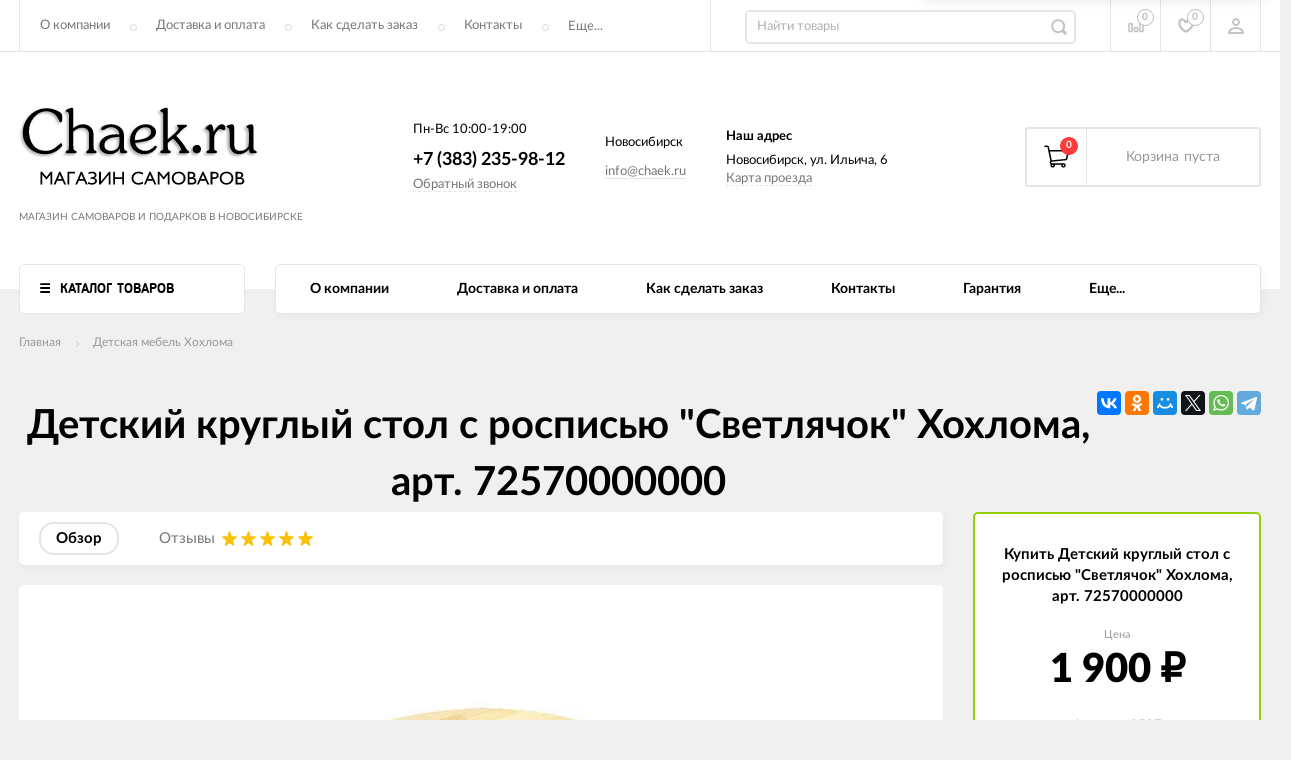

--- FILE ---
content_type: text/html; charset=utf-8
request_url: https://chaek.ru/detskaya-mebel-hohloma/detskiy-kruglyy-stol-s-rospisyu-svetlyachok-khokhloma-art-72570000000/
body_size: 15965
content:
<!DOCTYPE html><html><head><meta charset="utf-8"><title>Детский круглый стол с росписью "Светлячок" Хохлома, арт. 72570000000 купить в Новосибирске с доставкой</title><meta content="elfs" name="author"><meta name="keywords" content="Детский круглый стол с росписью &quot;Светлячок&quot; Хохлома, арт. 72570000000, Детская мебель Хохлома" /><meta name="description" content="Детский круглый стол с росписью &quot;Светлячок&quot; Хохлома, арт. 72570000000 за 1 900 руб.. Детская мебель Хохлома в Новосибирске - Гарантия качества 3 года, надежная упаковка и быстрая доставка 3 дня. Звоните &lt;a href=&quot;tel:+73832359812&quot;&gt;+7(383) 235-98-12&lt;/a&gt;." /><meta content="width=device-width, initial-scale=1" name="viewport"><link rel="shortcut icon" href="/favicon.ico"/><!-- rss --><link rel="alternate" type="application/rss+xml" title="Чаёк" href="https://chaek.ru/blog/rss/"><meta content="ie=edge" http-equiv="x-ua-compatible"><!--[if lt IE 9]><script src="http://cdnjs.cloudflare.com/ajax/libs/html5shiv/3.7.2/html5shiv.min.js"></script><![endif]--><!--[if lt IE 10 ]><p class="chromeframe" style="background-color:yellow;">Вы используете <strong>устаревший</strong> браузер. Пожалуйста <a href="http://browsehappy.com/?locale=ru" style="color: red; font-weight: bold;">Скачайте новый браузер абсолютно бесплатно</a> или <a href="http://www.google.com/chromeframe/?redirect=true">активируй Google Chrome Frame</a>чтобы пользоваться всеми возможностями сайта.</p><![endif]--><!-- Custom Browsers Color Start --><!-- Chrome, Firefox OS and Opera --><meta name="theme-color" content="#000"><!-- Windows Phone --><meta name="msapplication-navbutton-color" content="#000"><!-- iOS Safari --><meta name="apple-mobile-web-app-status-bar-style" content="#000"><!--IE10 Flexbox detection polyfill-->
    <script>
        //- Add a Modernizr-test for the weird, inbetween, flexbox implementation
        //- in IE10, necessary for the "sticky" footer.
        //- (See https://github.com/Modernizr/Modernizr/issues/812)
        //- (This could be rolled into a custom Modernizr build in production later.)
        //- $( document ).ready(function() {
        //- Modernizr.addTest('flexboxtweener', Modernizr.testAllProps('flexAlign', 'end', true));
        //- });

        //- Modernizr.addTest('flexboxtweener', Modernizr.testAllProps('flexAlign', 'end', true));

    </script>
    <script>
        (function(doc) {
            var scripts = doc.getElementsByTagName('script')
            var script = scripts[scripts.length - 1]
            var xhr = new XMLHttpRequest()
            xhr.onload = function() {
                var div = doc.createElement('div')
                div.innerHTML = this.responseText
                div.style.display = 'none'
                script.parentNode.insertBefore(div, script)
            }
            xhr.open('get', '/wa-data/public/site/themes/incart/sprites/sprite-sym.svg?v1.2.1.31', true)
            xhr.send()
        })(document)
    </script>
    <script>
      (function (doc) {
      			var scripts = doc.getElementsByTagName('script')
      			var script = scripts[scripts.length - 1]
      			var xhr = new XMLHttpRequest()
      			xhr.onload = function () {
      				var div = doc.createElement('div')
      				div.innerHTML = this.responseText
      				div.style.display = 'none'
      				script.parentNode.insertBefore(div, script)
      			}
      			xhr.open('get', '/wa-data/public/site/themes/incart/icons/symbol-defs.svg?v1.2.1.31', true)
      			xhr.send()
      		})(document)
    </script>
	<!--[if lt IE 9]><script src="http://cdnjs.cloudflare.com/ajax/libs/html5shiv/3.7.2/html5shiv.min.js"></script><![endif]--><!--[if lt IE 10 ]><p class="chromeframe" style="background-color:yellow;">Вы используете <strong>устаревший</strong> браузер. Пожалуйста <a href="http://browsehappy.com/?locale=ru" style="color: red; font-weight: bold;">Скачайте новый браузер абсолютно бесплатно</a> или <a href="http://www.google.com/chromeframe/?redirect=true">активируй Google Chrome Frame</a>чтобы пользоваться всеми возможностями сайта.</p><![endif]--><!-- Custom Browsers Color Start --><!-- Chrome, Firefox OS and Opera --><link rel="stylesheet" href="/wa-data/public/site/themes/incart/css/fonts.css?v1.2.1.31"><link rel="stylesheet" href="/wa-data/public/site/themes/incart/css/main.css?v1.2.1.31"><link rel="stylesheet" href="/wa-data/public/site/themes/incart/css/buttons-strong-yellow-green.css?v1.2.1.31"><link rel="stylesheet" href="/wa-data/public/site/themes/incart/css/buttons-borders-small.css?v1.2.1.31"><link rel="stylesheet" href="/wa-data/public/site/themes/incart/css/vendor.css?v1.2.1.31"><link href="/wa-content/font/ruble/arial/fontface.css?v1.2.1.31" rel="stylesheet" type="text/css"><link href="/wa-apps/shop/plugins/buy1click/assets/frontend.bundle.css?v=1.29.0" rel="stylesheet">
<link href="/wa-apps/shop/plugins/buy1click/css/buy1click.css?v=1.29.0" rel="stylesheet">
<link href="/wa-apps/shop/plugins/buy1click/css/style__.css?v=1.29.0" rel="stylesheet">
<link rel="stylesheet" href="/wa-data/public/site/themes/incart/css/user.css"><script src="/wa-data/public/site/themes/incart/js/vendor.js?v1.2.1.31"></script><script src="/wa-data/public/site/themes/incart/js/libs.js?v1.2.1.31"></script><script src="/wa-content/js/jquery-plugins/jquery.cookie.js?v2.7.1"></script><script src="/wa-data/public/site/themes/incart/js/main.js?v1.2.1.31"></script><script src="/wa-apps/shop/plugins/buy1click/assets/frontend.bundle.js?v=1.29.0"></script>
<script src="/wa-apps/shop/plugins/buy1click/js/buy1click.js?v=1.29.0"></script>
<script src="/wa-data/public/shop/themes/incart/jquerycountdowntimer/jquery.countdownTimer.min.js?v=2.7.1" defer></script><script src="/wa-data/public/shop/themes/incart/js/shop.js?v1.2.1.31" defer></script><!-- plugin hook: 'frontend_head' --><link href="/wa-apps/shop/plugins/callback/css/style.css?v2.0.2" rel="stylesheet" type="text/css"><style type="text/css">#callback-form .callback-modal__close,#callback-form .jq-checkbox.checked {background-color: #44A857;}#callback-form .jq-selectbox__trigger {border-top-color: #44A857;}#callback-form .jq-selectbox__dropdown li:hover {background: #44A857;}#callback-form .callback-form__button,#callback-form .callback-form__button:hover {background: #44A857;box-shadow: 0 3px #398047;}.callback-form-sent {background: #44A857 url(/wa-apps/shop/plugins/callback/img/icon2.png) no-repeat 50% 33px;}#callback-show {background: #44A857;box-shadow: 3px 3px 0 3px #398047;}#callback-show.callback-show-right_s {box-shadow: -2px 2px 0 2px #398047;}#callback-show.callback-show-left_s {box-shadow: 2px 2px 0 2px #398047;}.callback-show-alert-border {border-color: #44A857;}.callback-show-alert {color: #44A857;}.callback-form-row .callback-form-label__privacy a,.callback-form-row .callback-form-label__privacy a:visited,.callback-form-row .callback-form-label__privacy a:hover,.callback-form-row .callback-form-label__privacy a:active {color: #398047;}</style><script type="text/javascript">$.wa_shop_callback = $.wa_shop_callback || { };$.wa_shop_callback.plugin_url = '/callback';</script><script>if(typeof(window.jQuery.styler) == 'undefined') document.write(unescape('%3Cscript src="/wa-apps/shop/plugins/callback/js/jquery.formstyler.min.js"%3E%3C/script%3E'))</script><script type="text/javascript" src="/wa-apps/shop/plugins/callback/js/scripts.js"></script><meta property="og:type" content="og:product" />
<meta property="og:title" content="Детский круглый стол с росписью &quot;Светлячок&quot; Хохлома, арт. 72570000000 купить в Новосибирске с доставкой" />
<meta property="og:description" content="Детский круглый стол с росписью &quot;Светлячок&quot; Хохлома, арт. 72570000000 за 1 900 руб.. Детская мебель Хохлома в Новосибирске - Гарантия качества 3 года, надежная упаковка и быстрая доставка 3 дня. Звоните &lt;a href=&quot;tel:+73832359812&quot;&gt;+7(383) 235-98-12&lt;/a&gt;." />
<meta property="og:image" content="https://chaek.ru/wa-data/public/shop/products/08/15/1508/images/4190/4190.750x0.jpg" />
<meta property="og:url" content="https://chaek.ru/detskaya-mebel-hohloma/detskiy-kruglyy-stol-s-rospisyu-svetlyachok-khokhloma-art-72570000000/" />
<meta property="product:price:amount" content="1900" />
<meta property="product:price:currency" content="RUB" />
<meta name="yandex-verification" content="41f5c92130d6599a" />
<!-- Yandex.Metrika counter -->
<script type="text/javascript" >
    (function (d, w, c) {
        (w[c] = w[c] || []).push(function() {
            try {
                w.yaCounter49950679 = new Ya.Metrika2({
                    id:49950679,
                    clickmap:true,
                    trackLinks:true,
                    accurateTrackBounce:true
                });
            } catch(e) { }
        });

        var n = d.getElementsByTagName("script")[0],
            s = d.createElement("script"),
            f = function () { n.parentNode.insertBefore(s, n); };
        s.type = "text/javascript";
        s.async = true;
        s.src = "https://mc.yandex.ru/metrika/tag.js";

        if (w.opera == "[object Opera]") {
            d.addEventListener("DOMContentLoaded", f, false);
        } else { f(); }
    })(document, window, "yandex_metrika_callbacks2");
</script>
<noscript><div><img src="https://mc.yandex.ru/watch/49950679" style="position:absolute; left:-9999px;" alt="" /></div></noscript>
<!-- /Yandex.Metrika counter -->
<meta name="google-site-verification" content="VVQOj5GhljjLPfAX0RFAtsPs8Vb1R4DJK85IhMMUV60" /><script type="text/javascript">
  var _gaq = _gaq || [];
  _gaq.push(['_setAccount', 'UA-64751723-1']);
  _gaq.push(['_trackPageview']);
 
  (function() {
      var ga = document.createElement('script'); ga.type = 'text/javascript'; ga.async = true;
      ga.src = ('https:' == document.location.protocol ? 'https://ssl' : 'http://www') + '.google-analytics.com/ga.js';
      var s = document.getElementsByTagName('script')[0]; s.parentNode.insertBefore(ga, s);
  })();
</script><!-- Custom Browsers Color End --><style>.page-preloader {position: fixed;background-color: #fff;width: 100%;height: 100%;top: 0;bottom: 0;left: 0;right: 0;z-index: 20000;}.inner-loader {width: 32px;height: 32px;background: url(/wa-data/public/site/themes/incart/img/preloader.gif) center center no-repeat;position: absolute;top: 0;left: 0;right: 0;bottom: 0;margin: auto;}</style></head><body class=" vertical-menu grey-bg item-page"><div class="page-preloader"><div class="inner-loader"></div><div class="cssload-thecube"><div class="cssload-cube cssload-c1"></div><div class="cssload-cube cssload-c2"></div><div class="cssload-cube cssload-c4"></div><div class="cssload-cube cssload-c3"></div></div></div><div class="outer-wrapper"><header class="page-header"><div class="page-header__inner"><div class="top-bar top-bar--view-1"><div class="top-bar__inner"><a class="top-bar__mobile-menu-btn" href="#"><svg class="icon icon-hamburger" width="21" height="15"><use xlink:href="#icon-hamburger"></use></svg><div class="top-bar__mobile-menu-btn-text">Открыть сайдбар</div></a><div class="mob-sidebar"><ul class="mob-sidebar__header"><li class="mob-sidebar__header-item active"><a class="sidebar__menu-link" href="#"><div class="mob-sidebar__header-text">Меню</div></a></li><li class="mob-sidebar__header-item"><a class="sidebar__user-link" href=""><div class="mob-sidebar__header-text">Личный кабинет</div></a></li><li class="mob-sidebar__header-item close-btn"><a class="mob-sidebar__header-link" href="#"><div class="mob-sidebar__header-icon"><svg class="icon" width="16" height="16"><use xlink:href="#icon-hamb-close"></use></svg></div><div class="mob-sidebar__header-text">Закрыть</div></a></li></ul><div class="mob-sidebar__tab mob-sidebar__menu-tab"></div><div class="mob-sidebar__tab mob-sidebar__account-tab"><div class="account-tab__inner"><ul class="account__sign-in-list"><li class="account__sign-in-item"><a href="/login/">Вход</a></li><li class="account__sign-in-item"><a href="/signup/">Регистрация</a></li></ul></div></div></div><div class="nav-overlay"></div><div class="top-bar__address"><div class="address"><div class="top-bar__address-icon"><svg class="icon icon-gps" width="11" height="16"><use xlink:href="#icon-gps"></use></svg></div><div class="top-bar__address-text">Новосибирск, ул. Ильича, 6</div></div></div><div class="top-bar__menu"><div class="top-menu"><ul class="top-menu__list" data-dropdown-label="Еще..."><li class="top-menu__item"><a class="top-menu__link" href="/about/">О компании</a></li><li class="top-menu__item"><a class="top-menu__link" href="/dostavka-i-oplata/">Доставка и оплата</a></li><li class="top-menu__item"><a class="top-menu__link" href="/kak-sdelat-zakaz/">Как сделать заказ</a></li><li class="top-menu__item"><a class="top-menu__link" href="/kontakty/">Контакты</a></li><li class="top-menu__item"><a class="top-menu__link" href="/garantiya/">Гарантия</a></li><li class="top-menu__item"><a class="top-menu__link" href="/skidki/">Скидки</a></li><li class="top-menu__item"><a class="top-menu__link" href="/otzyvy/">Отзывы</a></li></ul></div></div><div class="top-bar__search" id="top-bar__search"><div class="search"><div class="search__mobile-text">Поиск</div><div class="search__mobile-close"><svg class="icon" width="16" height="16"><use xlink:href="#icon-hamb-close"></use></svg></div><form class="search__form search__form-autocomplete search__form-shop" action="/search/" data-images="1" data-limit="11"><input class="search__input" type="search" name="query" id="search" autocomplete="off" placeholder="Найти товары" value=""><input class="search__submit" type="submit" value=""></form><div class="autocomplete-suggestions"><div class="autocomplete-suggestion autocomplete-suggestion-showall"><a class="view-all uni-btn uni-btn--red" href="/search/" data-href="/search/?*">Посмотреть все результаты<span class="hover-anim"></span></a></div></div></div></div><div class="top-bar__info-settings"><div class="info-settings"><a class="info-settings__btn info-settings__btn--search" href="#top-bar__search"><div class="info-settings__icon"><svg class="icon icon-search" width="16" height="16"><use xlink:href="#icon-search"></use></svg></div></a><a class="info-settings__btn info-settings__btn--compare" href="javascript:void(0);"><div class="info-settings__icon"><svg class="icon icon-compare" width="16" height="14"><use xlink:href="#icon-compare"></use></svg><div class="info-settings__count"><span>0</span></div></div><div class="info-settings__text">Сравнение</div><div class="info-settings__count"><span>0</span></div></a><a class="info-settings__btn info-settings__btn--fav" href="/search/?type=favorites"><div class="info-settings__icon"><svg class="icon icon-fav" width="16" height="15"><use xlink:href="#icon-fav"></use></svg><div class="info-settings__count"><span>0</span></div></div><div class="info-settings__text">Избранное</div><div class="info-settings__count"><span>0</span></div></a><a class="info-settings__btn info-settings__btn--cart" href="/cart/"><div class="info-settings__icon info-settings__icon--cart"><svg class="icon" width="20" height="17"><use xlink:href="#icon-cart-home"></use></svg><div class="info-settings__count"><span>0</span></div></div></a><div class="info-settings__btn info-settings__btn--account info-settings__btn--signed"><a class="info-settings__btn-inner" href="/login/"><div class="info-settings__icon"><svg class="icon icon-user" width="17" height="16"><use xmlns:xlink="http://www.w3.org/1999/xlink" xlink:href="#icon-user"></use></svg></div><div class="info-settings__text">Личный кабинет</div></a><div class="account-submenu"><ul class="account__signed-in"><li class="account__sign-in-item"><a href="/login/">Вход</a></li><li class="account__sign-in-item"><a href="/signup/">Регистрация</a></li></ul></div></div></div></div></div></div><div class="mid-bar mid-bar--logo-first mid-bar--view-2"><div class="mid-bar__inner"><div class="mid-bar__logo"><a class="logo" href="/"><div class="logo__img"><img class="default-img" src="/wa-data/public/site/chaek.svg?v1.2.1.31" alt="Чаёк" style="height: 113px;"></div><div class="logo__slogan"><span>МАГАЗИН САМОВАРОВ И ПОДАРКОВ В НОВОСИБИРСКЕ</span></div></a></div><div class="mid-bar__main-contacts"><div class="main-contacts"><div class="main-contacts__col-1"><ul class="main-contacts__list"><li class="main-contacts__item main-contacts__item--workdays"><span></span><span> Пн-Вс 10:00-19:00</span></li><li class="main-contacts__item main-contacts__item--tel"><a class="main-contacts__tel" href='tel:+73832359812'>+7 (383) 235-98-12</a></li><li class="main-contacts__item main-contacts__item--callback"><a class="main-contacts__link callback_plugin_handler incart-callback" href="javascript:void(0);">Обратный звонок</a></li></ul></div><div class="main-contacts__col-2"><ul class="main-contacts__list"><li class="main-contacts__item main-contacts__item--freecall"><span>Новосибирск</span></li><li class="main-contacts__item main-contacts__item--email"><a class="main-contacts__link" href="/cdn-cgi/l/email-protection#0960676f66496a61686c62277b7c"><span class="__cf_email__" data-cfemail="3851565e57785b50595d53164a4d">[email&#160;protected]</span></a></li><li class="main-contacts__item main-contacts__item--callback main-contacts__item--new-view-callback"><a class="main-contacts__link incart-callback" href="javascript:void(0);">Обратный звонок</a></li></ul></div><div class="main-contacts__col-3"><ul class="main-contacts__list"><li class="main-contacts__item"><b class="our-store">Наш адрес <i>-&nbsp;</i></b></li><li class="main-contacts__item main-contacts__item--address"><span class="address-text">Новосибирск, ул. Ильича, 6 <i>-&nbsp;</i></span></li><li class="main-contacts__item"><a class="main-contacts__link popup-show_map" href="#address-map">Карта проезда</a></li></ul></div><div class="main-contacts__col-4"><ul class="main-contacts__list"><li class="main-contacts__item main-contacts__item--workdays"><span></span><span> Пн-Вс 10:00-19:00</span></li></ul></div></div><div class="search" id="mid-bar__search"><div class="search__mobile-text">Поиск</div><div class="search__mobile-close"><svg class="icon" width="16" height="16"><use xlink:href="#icon-hamb-close"></use></svg></div><form class="search__form search__form-autocomplete search__form-shop" action="/search/" data-images="1" data-limit="11"><input class="search__input" type="search" name="query" autocomplete="off" value="" placeholder="Найти товары"><input class="search__submit" type="submit" value=""></form><div class="autocomplete-suggestions"><div class="autocomplete-suggestion autocomplete-suggestion-showall"><a class="view-all uni-btn uni-btn--red" href="/search/" data-href="/search/?*">Посмотреть все результаты<span class="hover-anim"></span></a></div></div></div><a class="mid-bar__search-btn" href="#mid-bar__search"><div class="mid-bar__search-icon"><svg class="icon icon-search-2" width="23" height="23"><use xlink:href="#icon-search-2"></use></svg></div></a></div><div class="mid-bar__store-info"><ul class="store-info__list"><li class="store-info__item"><span>Интернет магазин принимает круглосуточно.<br />
Обработка заказов с 10.00 до 20.00 без выходных.</span></li></ul></div><div class="mid-bar__store-actions"><ul class="store-actions__list"><li class="store-actions__item store-actions__item--search"><div class="store-actions__search-close"><svg class="icon" width="12" height="12"><use xlink:href="#icon-hamb-close"></use></svg></div><a class="store-actions__search-icon store-actions__icons" href="#store-actions-search"><svg class="icon" width="18" height="18"><use xlink:href="#icon-search"></use></svg></a><div class="store-actions__search" id="store-actions-search"><div class="store-actions__search-text">Поиск</div><div class="store-actions__close-search"><svg class="icon" width="16" height="16"><use xlink:href="#icon-hamb-close"></use></svg></div><form class="search__form search__form-autocomplete search__form-shop" action="/search/" data-images="1" data-limit="11"><input class="store-actions__search-input" type="text" name="query" autocomplete="off" value="" placeholder="Найти товары"><button class="store-actions__search-submit" type="submit"><svg class="icon" width="20" height="20"><use xlink:href="#icon-search"></use></svg></button></form><div class="autocomplete-suggestions"><div class="autocomplete-suggestion autocomplete-suggestion-showall"><a class="view-all uni-btn uni-btn--red" href="/search/" data-href="/search/?*">Посмотреть все результаты<span class="hover-anim"></span></a></div></div></div></li><li class="store-actions__item store-actions__item--compare"><a class="store-actions__link store-actions__link--compare" href="javascript:void(0);"><div class="store-actions__icon"><svg class="icon icon-compare" width="23" height="19"><use xlink:href="#icon-compare"></use></svg><div class="store-actions__count"><span>0</span></div></div><div class="store-actions__text"><span>Сравнение</span></div></a></li><li class="store-actions__item store-actions__item--fav"><a class="store-actions__link store-actions__link--fav" href="/search/?type=favorites"><div class="store-actions__icon"><svg class="icon icon-fav" width="20" height="19"><use xlink:href="#icon-fav"></use></svg><div class="store-actions__count"><span>0</span></div></div><div class="store-actions__text"><span>Избранное</span></div></a></li><li class="store-actions__item store-actions__item--tel"><a class="store-actions__link" href=""><div class="store-actions__icon"><svg class="icon icon-tel" width="23" height="23"><use xlink:href="#icon-phone-2"></use></svg></div></a></li><li class="store-actions__item store-actions__item--cart is-empty"><a class="store-actions__link store-actions__link--cart" href="/cart/"><div class="store-actions__cart-icon-wrapper"><div class="store-actions__cart-icon"><svg class="icon icon-cart-home" width="25" height="23"><use xlink:href="#icon-cart-home"></use></svg></div><span class="store-actions__cart-amount">0</span></div><div class="store-actions__cart-content is-empty"><p class="cart-content__title">Корзина</p><div class="store-actions__cart-content-text">0 <span class="ruble">₽</span></div><div class="store-actions__cart-content-empty">пуста</div></div></a><div class="store-actions__auth"><div class="store-actions__auth-icon"><svg class="icon" width="20" height="20"><use xlink:href="#icon-user"></use></svg></div><div class="store-actions__auth-link"><a class="store-actions__mobile-auth" href="/my/"><span>Personal area</span><svg class="icon" width="20" height="20"><use xlink:href="#icon-user"></use></svg></a><a class="store-actions__auth-signin" href="/login/">Вход</a><a class="store-actions__auth-signup" href="/signup/">Регистрация</a></div></div><div class="mini-cart" data-carturl="/cart/" data-dummyimg="/wa-data/public/site/themes/incart/img/dummy96.png"><div class="mini-cart__inner"><div class="mini-cart__content"><ul class="mini-cart__list"></ul></div><div class="mini-cart__footer"><div class="mini-cart__total"><div class="mini-cart__total-text">Итого:</div><div class="mini-cart__total-price">0 <span class="ruble">₽</span></div></div><div class="mini-cart__actions"><a class="uni-btn uni-btn--grey-trnspt mini-cart__go-cart" href="/cart/">Корзина</a><a class="uni-btn uni-btn--red mini-cart__go-checkout" href="/checkout/">Оформить заказ<span class="hover-anim"></span></a></div></div></div></div></li></ul></div></div></div><div class="main-menu__wrapper"><nav class="main-menu main-menu--white-bg"><button class="mob-tab-button"><span class="mob-tab-button__inner" style="background-color:#ffffff;"><i class="mob-tab-button__icon"><svg class="icon icon-mob-menu" width="12" height="12"><use xlink:href="#icon-mob-menu"></use></svg><svg class="icon icon-side-menu" width="10" height="10"><use xlink:href="#icon-side-menu"></use></svg></i><span class="mob-tab-button__text">Каталог товаров</span></span></button><div class="main-menu__inner" style="background-color:#ffffff;"><div class="main-menu__mobile-header mobile-menu"><div class="mob-tab-button__inner" style="background-color:#ffffff;"><i class="mob-tab-button__icon"><svg class="icon icon-mob-menu" width="12" height="12"><use xlink:href="#icon-mob-menu"></use></svg><svg class="icon icon-side-menu" width="10" height="10"><use xlink:href="#icon-side-menu"></use></svg></i><span class="mob-tab-button__text">Каталог товаров</span><button class="mobile-menu__back">Назад<i class="mob-tab-button__arrow-back"><svg class="icon arrow-back" width="21" height="16"><use xlink:href="#icon-arrow-back"></use></svg></i></button><button class="mobile-menu__close">Закрыть<i class="mob-tab-button__close"><svg class="icon icon-close" width="16" height="16"><use xlink:href="#icon-hamb-close"></use></svg></i></button></div></div><div class="main-menu__inner-content" data-dropdown-label="Еще..."><ul class="main-menu__list"><li class="main-menu__item main-menu__item--simple-dm"><div class="menu-item__wrapper"><a class="main-menu__link" href="/samovars/"><span class="main-menu__link-text">Самовары</span><i class="main-menu__arrow"><svg class="icon icon-arrow" width="7" height="4"><use xlink:href="#icon-arrow-down"></use></svg><svg class="icon icon-arrow-border" width="5" height="11"><use xlink:href="#icon-arrow-border"></use></svg></i></a><a class="main-menu__open-sub" href="#">Показать подкатегории</a></div><div class="main-menu__submenu main-menu__submenu--inline-blocks"><div class="submenu__header"><span>Самовары</span></div><ul class="submenu__list"><li class="submenu__item"><div class="menu-item__wrapper"><a class="submenu__item-title" href="/samovars/samovary-elektricheskie/"><div class="submenu__item-title-text"><div class="subtitle-text">Самовары электрические</div></div><div class="submenu__arrow"><svg class="icon icon-arrow-right" width="4" height="5"><use xlink:href="#icon-arrow-right"></use></svg></div></a></div></li><li class="submenu__item"><div class="menu-item__wrapper"><a class="submenu__item-title" href="/samovars/samovary-na-drovakh/"><div class="submenu__item-title-text"><div class="subtitle-text">Самовары на дровах</div></div><div class="submenu__arrow"><svg class="icon icon-arrow-right" width="4" height="5"><use xlink:href="#icon-arrow-right"></use></svg></div></a></div></li><li class="submenu__item"><div class="menu-item__wrapper"><a class="submenu__item-title" href="/samovars/kombinirovannye-samovary/"><div class="submenu__item-title-text"><div class="subtitle-text">Самовары комбинированные</div></div><div class="submenu__arrow"><svg class="icon icon-arrow-right" width="4" height="5"><use xlink:href="#icon-arrow-right"></use></svg></div></a></div></li><li class="submenu__item"><div class="menu-item__wrapper"><a class="submenu__item-title" href="/samovars/samovary-starinnye-antikvarnye/"><div class="submenu__item-title-text"><div class="subtitle-text">Самовары старинные (антикварные)</div></div><div class="submenu__arrow"><svg class="icon icon-arrow-right" width="4" height="5"><use xlink:href="#icon-arrow-right"></use></svg></div></a></div></li></ul><a class="main-menu__item-page-link" href="/samovars/">Посмотреть все товары <strong>[Самовары]</strong></a></div></li><li class="main-menu__item main-menu__item--simple-dm"><div class="menu-item__wrapper"><a class="main-menu__link" href="/vse-dlja-chaja-i-samovara/"><span class="main-menu__link-text">Все для чая и самовара</span><i class="main-menu__arrow"><svg class="icon icon-arrow" width="7" height="4"><use xlink:href="#icon-arrow-down"></use></svg><svg class="icon icon-arrow-border" width="5" height="11"><use xlink:href="#icon-arrow-border"></use></svg></i></a></div></li><li class="main-menu__item main-menu__item--simple-dm"><div class="menu-item__wrapper"><a class="main-menu__link" href="/imperatorskiy-farfor/"><span class="main-menu__link-text">Императорский фарфор</span><i class="main-menu__arrow"><svg class="icon icon-arrow" width="7" height="4"><use xlink:href="#icon-arrow-down"></use></svg><svg class="icon icon-arrow-border" width="5" height="11"><use xlink:href="#icon-arrow-border"></use></svg></i></a><a class="main-menu__open-sub" href="#">Показать подкатегории</a></div><div class="main-menu__submenu main-menu__submenu--cols"><div class="submenu__header"><span>Императорский фарфор</span></div><ul class="submenu__list"><li class="submenu__item"><div class="menu-item__wrapper"><a class="submenu__item-title" href="/imperatorskiy-farfor/chaynye-pary/"><div class="submenu__item-title-text"><div class="subtitle-text">Чайные пары ИФЗ</div></div><div class="submenu__arrow"><svg class="icon icon-arrow-right" width="4" height="5"><use xlink:href="#icon-arrow-right"></use></svg></div></a></div></li><li class="submenu__item"><div class="menu-item__wrapper"><a class="submenu__item-title" href="/imperatorskiy-farfor/kofeynye-pary/"><div class="submenu__item-title-text"><div class="subtitle-text">Кофейные пары ЛФЗ</div></div><div class="submenu__arrow"><svg class="icon icon-arrow-right" width="4" height="5"><use xlink:href="#icon-arrow-right"></use></svg></div></a></div></li><li class="submenu__item"><div class="menu-item__wrapper"><a class="submenu__item-title" href="/imperatorskiy-farfor/servizy/"><div class="submenu__item-title-text"><div class="subtitle-text">Чайные и кофейные сервизы</div></div><div class="submenu__arrow"><svg class="icon icon-arrow-right" width="4" height="5"><use xlink:href="#icon-arrow-right"></use></svg></div></a></div></li><li class="submenu__item"><div class="menu-item__wrapper"><a class="submenu__item-title" href="/imperatorskiy-farfor/stolovye-servizy/"><div class="submenu__item-title-text"><div class="subtitle-text">Cтоловые сервизы ИФЗ</div></div><div class="submenu__arrow"><svg class="icon icon-arrow-right" width="4" height="5"><use xlink:href="#icon-arrow-right"></use></svg></div></a></div></li><li class="submenu__item"><div class="menu-item__wrapper"><a class="submenu__item-title" href="/imperatorskiy-farfor/chayniki-kofejniki/"><div class="submenu__item-title-text"><div class="subtitle-text">Чайники и кофейники</div></div><div class="submenu__arrow"><svg class="icon icon-arrow-right" width="4" height="5"><use xlink:href="#icon-arrow-right"></use></svg></div></a></div></li><li class="submenu__item"><div class="menu-item__wrapper"><a class="submenu__item-title" href="/imperatorskiy-farfor/posuda-ifz/"><div class="submenu__item-title-text"><div class="subtitle-text">Предметы сервировки и интерьера</div></div><div class="submenu__arrow"><svg class="icon icon-arrow-right" width="4" height="5"><use xlink:href="#icon-arrow-right"></use></svg></div></a></div></li><li class="submenu__item"><div class="menu-item__wrapper"><a class="submenu__item-title" href="/imperatorskiy-farfor/farforovye-statujetki-skulpturi/"><div class="submenu__item-title-text"><div class="subtitle-text">Фарфоровые статуэтки</div></div><div class="submenu__arrow"><svg class="icon icon-arrow-right" width="4" height="5"><use xlink:href="#icon-arrow-right"></use></svg></div></a></div></li><li class="submenu__item"><div class="menu-item__wrapper"><a class="submenu__item-title" href="/imperatorskiy-farfor/kobaltovaya-setka/"><div class="submenu__item-title-text"><div class="subtitle-text">Кобальтовая сетка</div></div><div class="submenu__arrow"><svg class="icon icon-arrow-right" width="4" height="5"><use xlink:href="#icon-arrow-right"></use></svg></div></a></div></li></ul><a class="main-menu__item-page-link" href="/imperatorskiy-farfor/">Посмотреть все товары <strong>[Императорский фарфор]</strong></a></div></li><li class="main-menu__item main-menu__item--simple-dm"><div class="menu-item__wrapper"><a class="main-menu__link" href="/podstakanniki/"><span class="main-menu__link-text">Подстаканники</span><i class="main-menu__arrow"><svg class="icon icon-arrow" width="7" height="4"><use xlink:href="#icon-arrow-down"></use></svg><svg class="icon icon-arrow-border" width="5" height="11"><use xlink:href="#icon-arrow-border"></use></svg></i></a></div></li><li class="main-menu__item main-menu__item--simple-dm"><div class="menu-item__wrapper"><a class="main-menu__link" href="/khokhloma/"><span class="main-menu__link-text">Хохлома</span><i class="main-menu__arrow"><svg class="icon icon-arrow" width="7" height="4"><use xlink:href="#icon-arrow-down"></use></svg><svg class="icon icon-arrow-border" width="5" height="11"><use xlink:href="#icon-arrow-border"></use></svg></i></a></div></li><li class="main-menu__item main-menu__item--simple-dm"><div class="menu-item__wrapper"><a class="main-menu__link" href="/gzhel/"><span class="main-menu__link-text">Гжель</span><i class="main-menu__arrow"><svg class="icon icon-arrow" width="7" height="4"><use xlink:href="#icon-arrow-down"></use></svg><svg class="icon icon-arrow-border" width="5" height="11"><use xlink:href="#icon-arrow-border"></use></svg></i></a></div></li><li class="main-menu__item main-menu__item--simple-dm"><div class="menu-item__wrapper"><a class="main-menu__link" href="/samogonnye-apparaty/"><span class="main-menu__link-text">Самогонные аппараты</span><i class="main-menu__arrow"><svg class="icon icon-arrow" width="7" height="4"><use xlink:href="#icon-arrow-down"></use></svg><svg class="icon icon-arrow-border" width="5" height="11"><use xlink:href="#icon-arrow-border"></use></svg></i></a></div></li><li class="main-menu__item main-menu__item--simple-dm"><div class="menu-item__wrapper"><a class="main-menu__link" href="/matryoshki/"><span class="main-menu__link-text">Матрёшки</span><i class="main-menu__arrow"><svg class="icon icon-arrow" width="7" height="4"><use xlink:href="#icon-arrow-down"></use></svg><svg class="icon icon-arrow-border" width="5" height="11"><use xlink:href="#icon-arrow-border"></use></svg></i></a></div></li><li class="main-menu__item main-menu__item--simple-dm"><div class="menu-item__wrapper"><a class="main-menu__link" href="/detskaya-mebel-hohloma/"><span class="main-menu__link-text">Детская мебель Хохлома</span><i class="main-menu__arrow"><svg class="icon icon-arrow" width="7" height="4"><use xlink:href="#icon-arrow-down"></use></svg><svg class="icon icon-arrow-border" width="5" height="11"><use xlink:href="#icon-arrow-border"></use></svg></i></a></div></li><li class="main-menu__item main-menu__item--simple-dm"><div class="menu-item__wrapper"><a class="main-menu__link" href="/valenki/"><span class="main-menu__link-text">Валенки</span><i class="main-menu__arrow"><svg class="icon icon-arrow" width="7" height="4"><use xlink:href="#icon-arrow-down"></use></svg><svg class="icon icon-arrow-border" width="5" height="11"><use xlink:href="#icon-arrow-border"></use></svg></i></a></div></li><li class="main-menu__item main-menu__item--simple-dm"><div class="menu-item__wrapper"><a class="main-menu__link" href="/pavloposadskie-platki/"><span class="main-menu__link-text">Павлопосадские платки</span><i class="main-menu__arrow"><svg class="icon icon-arrow" width="7" height="4"><use xlink:href="#icon-arrow-down"></use></svg><svg class="icon icon-arrow-border" width="5" height="11"><use xlink:href="#icon-arrow-border"></use></svg></i></a></div></li><li class="main-menu__item main-menu__item--simple-dm"><div class="menu-item__wrapper"><a class="main-menu__link" href="/orenburgskie-platki/"><span class="main-menu__link-text">Оренбургские платки</span><i class="main-menu__arrow"><svg class="icon icon-arrow" width="7" height="4"><use xlink:href="#icon-arrow-down"></use></svg><svg class="icon icon-arrow-border" width="5" height="11"><use xlink:href="#icon-arrow-border"></use></svg></i></a></div></li><li class="main-menu__item main-menu__item--simple-dm"><div class="menu-item__wrapper"><a class="main-menu__link" href="/zlatoust/"><span class="main-menu__link-text">Подарки Златоуст</span><i class="main-menu__arrow"><svg class="icon icon-arrow" width="7" height="4"><use xlink:href="#icon-arrow-down"></use></svg><svg class="icon icon-arrow-border" width="5" height="11"><use xlink:href="#icon-arrow-border"></use></svg></i></a></div></li><li class="main-menu__item main-menu__item--simple-dm"><div class="menu-item__wrapper"><a class="main-menu__link" href="/russkiy-narodny-kostum/"><span class="main-menu__link-text">Русский народный костюм</span><i class="main-menu__arrow"><svg class="icon icon-arrow" width="7" height="4"><use xlink:href="#icon-arrow-down"></use></svg><svg class="icon icon-arrow-border" width="5" height="11"><use xlink:href="#icon-arrow-border"></use></svg></i></a></div></li><li class="main-menu__item main-menu__item--simple-dm"><div class="menu-item__wrapper"><a class="main-menu__link" href="/dulevskiy-farfor/"><span class="main-menu__link-text">Дулевский фарфор</span><i class="main-menu__arrow"><svg class="icon icon-arrow" width="7" height="4"><use xlink:href="#icon-arrow-down"></use></svg><svg class="icon icon-arrow-border" width="5" height="11"><use xlink:href="#icon-arrow-border"></use></svg></i></a></div></li><li class="main-menu__item main-menu__item--simple-dm"><div class="menu-item__wrapper"><a class="main-menu__link" href="/kazachya-lavka/"><span class="main-menu__link-text">Казачья лавка</span><i class="main-menu__arrow"><svg class="icon icon-arrow" width="7" height="4"><use xlink:href="#icon-arrow-down"></use></svg><svg class="icon icon-arrow-border" width="5" height="11"><use xlink:href="#icon-arrow-border"></use></svg></i></a><a class="main-menu__open-sub" href="#">Показать подкатегории</a></div><div class="main-menu__submenu main-menu__submenu--inline-blocks"><div class="submenu__header"><span>Казачья лавка</span></div><ul class="submenu__list"><li class="submenu__item"><div class="menu-item__wrapper"><a class="submenu__item-title" href="/kazachya-lavka/kubanki-papahi/"><div class="submenu__item-title-text"><div class="subtitle-text">Кубанки и папахи</div></div><div class="submenu__arrow"><svg class="icon icon-arrow-right" width="4" height="5"><use xlink:href="#icon-arrow-right"></use></svg></div></a></div></li><li class="submenu__item"><div class="menu-item__wrapper"><a class="submenu__item-title" href="/kazachya-lavka/aksessuary-i-snaryazhenie/"><div class="submenu__item-title-text"><div class="subtitle-text">Аксессуары и снаряжение</div></div><div class="submenu__arrow"><svg class="icon icon-arrow-right" width="4" height="5"><use xlink:href="#icon-arrow-right"></use></svg></div></a></div></li><li class="submenu__item"><div class="menu-item__wrapper"><a class="submenu__item-title" href="/kazachya-lavka/kazachya-odezhda/"><div class="submenu__item-title-text"><div class="subtitle-text">Казачья одежда</div></div><div class="submenu__arrow"><svg class="icon icon-arrow-right" width="4" height="5"><use xlink:href="#icon-arrow-right"></use></svg></div></a></div></li><li class="submenu__item"><div class="menu-item__wrapper"><a class="submenu__item-title" href="/kazachya-lavka/shashki-kinzhaly/"><div class="submenu__item-title-text"><div class="subtitle-text">Шашки и кинжалы</div></div><div class="submenu__arrow"><svg class="icon icon-arrow-right" width="4" height="5"><use xlink:href="#icon-arrow-right"></use></svg></div></a></div></li></ul><a class="main-menu__item-page-link" href="/kazachya-lavka/">Посмотреть все товары <strong>[Казачья лавка]</strong></a></div></li></ul></div></div></nav><div class="secondary-menu__wrapper"><div class="secondary-menu"><ul class="secondary-menu__list" data-dropdown-label="Еще..."><li class="secondary-menu__item"><a class="secondary-menu__link" href="/about/">О компании</a></li><li class="secondary-menu__item"><a class="secondary-menu__link" href="/dostavka-i-oplata/">Доставка и оплата</a></li><li class="secondary-menu__item"><a class="secondary-menu__link" href="/kak-sdelat-zakaz/">Как сделать заказ</a></li><li class="secondary-menu__item"><a class="secondary-menu__link" href="/kontakty/">Контакты</a></li><li class="secondary-menu__item"><a class="secondary-menu__link" href="/garantiya/">Гарантия</a></li><li class="secondary-menu__item"><a class="secondary-menu__link" href="/skidki/">Скидки</a></li><li class="secondary-menu__item"><a class="secondary-menu__link" href="/otzyvy/">Отзывы</a></li><li class="secondary-menu__item"><a class="secondary-menu__link" href="/privacy/">Политика обработки персональных данных</a></li></ul></div></div></div></div></header><div class="wrapper"><div class="quick-panel quick-panel_top"><div class="quick-panel__inner"><div class="quick-panel__inner-wrapper"><div class="quick-panel__buttons"><div class="quick-panel__search-close"><svg class="icon" width="12" height="12"><use xmlns:xlink="http://www.w3.org/1999/xlink" xlink:href="#icon-hamb-close"></use></svg></div><a class="quick-panel__search-icon quick-panel__icons" href="#quick-panel-search"><svg class="icon" width="16" height="16"><use xmlns:xlink="http://www.w3.org/1999/xlink" xlink:href="#icon-search"></use></svg></a><div class="quick-panel__search" id="quick-panel-search"><div class="quick-panel__search-text">Поиск</div><div class="quick-panel__close-search"><svg class="icon" width="16" height="16"><use xmlns:xlink="http://www.w3.org/1999/xlink" xlink:href="#icon-hamb-close"></use></svg></div><form class="search__form search__form-autocomplete search__form-shop" action="/search/" data-images="1" data-limit="11"><input class="quick-panel__search-input" type="search" name="query" autocomplete="off" placeholder="Найти товары" value=""><button class="quick-panel__search-submit" type="submit"><svg class="icon" width="16" height="16"><use xmlns:xlink="http://www.w3.org/1999/xlink" xlink:href="#icon-search"></use></svg></button></form><div class="autocomplete-suggestions"><div class="autocomplete-suggestion autocomplete-suggestion-showall"><a class="view-all uni-btn uni-btn--red" href="/search/" data-href="/search/?*">Посмотреть все результаты<span class="hover-anim"></span></a></div></div></div><a class="quick-panel__cabinet quick-panel__icons" href="/login/"><svg class="icon" width="16" height="16"><use xmlns:xlink="http://www.w3.org/1999/xlink" xlink:href="#icon-user"></use></svg></a><a class="quick-panel__compare quick-panel__icons" href="javascript:void(0);"><svg class="icon" width="16" height="14"><use xmlns:xlink="http://www.w3.org/1999/xlink" xlink:href="#icon-compare"></use></svg><div class="quick-panel__num">0</div></a><a class="quick-panel__fav quick-panel__icons" href="/search/?type=favorites"><svg class="icon" width="16" height="15"><use xmlns:xlink="http://www.w3.org/1999/xlink" xlink:href="#icon-fav"></use></svg><div class="quick-panel__num">0</div></a></div><div class="quick-panel__cart"><a class="quick-panel__cart-btn" href="/cart/"><div class="quick-panel__cart-icon quick-panel__icons"><svg class="icon" width="18" height="16"><use xmlns:xlink="http://www.w3.org/1999/xlink" xlink:href="#icon-cart-home"></use></svg><div class="quick-panel__num">0</div></div><div class="quick-panel__cart-text">0 <span class="ruble">₽</span></div><div class="quick-panel__cart-arrow quick-panel__icons"><svg class="icon" width="3" height="6"><use xmlns:xlink="http://www.w3.org/1999/xlink" xlink:href="#arrow-slide-right"></use></svg></div></a></div></div></div></div><div class="nav-overlay blog-overlay"></div><!-- plugin hook: 'frontend_header' --><div class="wrapper" id="page-content" itemscope itemtype="http://schema.org/WebPage"><main class="home-main" itemscope itemtype="http://schema.org/Product"><div class="breadcrumbs"><ul class="breadcrumbs__list" itemprop="breadcrumb"><li class="breadcrumbs__item"><a class="breadcrumbs__link" href="/">Главная</a></li><li class="breadcrumbs__item"><a class="breadcrumbs__link" href="/detskaya-mebel-hohloma/">Детская мебель Хохлома</a></li></ul></div><div class="item-pg__head"><h1 class="pg__head" itemprop="name">Детский круглый стол с росписью &quot;Светлячок&quot; Хохлома, арт. 72570000000</h1><span itemprop="aggregateRating" itemscope itemtype="http://schema.org/AggregateRating" title="Средняя оценка покупателей: 5.00 / 5" style="display: none;"><span itemprop="ratingValue" style="display: none;">5.00</span><span itemprop="reviewCount" style="display: none;">1</span></span><div class="item-pg__social"><script data-cfasync="false" src="/cdn-cgi/scripts/5c5dd728/cloudflare-static/email-decode.min.js"></script><script src="//yastatic.net/es5-shims/0.0.2/es5-shims.min.js"></script><script src="//yastatic.net/share2/share.js"></script><div class="ya-share2" data-services="vkontakte,facebook,odnoklassniki,moimir,twitter,collections,whatsapp,telegram,gplus"></div></div></div><div class="item-pg__top"><div class="item-pg__top-inner"><div class="item-pg__main-wrapper" itemscope itemtype="http://schema.org/Product"><div class="item-pg-slides-wrapper"><div class="item-menu"><ul class="item-menu__list"><li class="item-menu__i active"><a class="item-menu__link" href="/detskaya-mebel-hohloma/detskiy-kruglyy-stol-s-rospisyu-svetlyachok-khokhloma-art-72570000000/"><span>Обзор</span></a></li><li class="item-menu__i"><a class="item-menu__link" href="/detskaya-mebel-hohloma/detskiy-kruglyy-stol-s-rospisyu-svetlyachok-khokhloma-art-72570000000/reviews/"><span>Отзывы</span><ul class="rating-stars__list"><li class="rating-stars__item rating-stars__item--full"><svg class="star checked" width="15" height="15"><use xmlns:xlink="http://www.w3.org/1999/xlink" xlink:href="#icon-star-checked"></use></svg></li><li class="rating-stars__item rating-stars__item--full"><svg class="star checked" width="15" height="15"><use xmlns:xlink="http://www.w3.org/1999/xlink" xlink:href="#icon-star-checked"></use></svg></li><li class="rating-stars__item rating-stars__item--full"><svg class="star checked" width="15" height="15"><use xmlns:xlink="http://www.w3.org/1999/xlink" xlink:href="#icon-star-checked"></use></svg></li><li class="rating-stars__item rating-stars__item--full"><svg class="star checked" width="15" height="15"><use xmlns:xlink="http://www.w3.org/1999/xlink" xlink:href="#icon-star-checked"></use></svg></li><li class="rating-stars__item rating-stars__item--full"><svg class="star checked" width="15" height="15"><use xmlns:xlink="http://www.w3.org/1999/xlink" xlink:href="#icon-star-checked"></use></svg></li></ul></a></li><!-- plugin hook: 'frontend_product.menu' --></ul></div><section class="item-pg__gallery"><p class="visually-hidden">Изображения</p><div class="item-pg__slideshow"><div class="item-pg__slideshow-main"><div class="cat-item-badges cat-item-badges--item-page"></div><div class="item-pg__slideshow-window"><div id="switching-image"></div><ul class="main-slideshow__list"><li class="slideshow-owl-item-li" id="product-core-image"><img src="/wa-data/public/shop/products/08/15/1508/images/4190/4190.970.jpg" id="product-image" itemprop="image" alt="Детский круглый стол с росписью &quot;Светлячок&quot; Хохлома, арт. 72570000000" /></li></ul></div></div><div class="item-pg__slideshow-thumbs"><ul class="slideshow-thumbs__list owl-carousel"><li class="slideshow-thumbs__item is-image" id="product-image-4190"><img alt="Детский круглый стол с росписью &quot;Светлячок&quot; Хохлома, арт. 72570000000" data-src="/wa-data/public/shop/products/08/15/1508/images/4190/4190.970.jpg" title="Детский круглый стол с росписью &quot;Светлячок&quot; Хохлома, арт. 72570000000" src="/wa-data/public/shop/products/08/15/1508/images/4190/4190.96x96.jpg"></li><li class="slideshow-thumbs__item is-image" id="product-image-4191"><img alt="Детский круглый стол с росписью &quot;Светлячок&quot; Хохлома, арт. 72570000000" data-src="/wa-data/public/shop/products/08/15/1508/images/4191/4191.970.jpg" title="Детский круглый стол с росписью &quot;Светлячок&quot; Хохлома, арт. 72570000000" src="/wa-data/public/shop/products/08/15/1508/images/4191/4191.96x96.jpg"></li></ul></div></div><div class="item-pg__brief-chars"><div class="brief-chars__short-descr">Размер: 520х650 мм.2-ая ростовая категория.</div><br/><div class="v-product-last-review" ><div class="v-product-last-review__wrap"><div class="v-product-last-review__logo"><i class="fa fa-quote-right" aria-hidden="true"></i></div><div class="v-product-last-review__text">&lt;a href=http://acialis.buzz&gt;cheapest cialis generic online&lt;/a&gt; Not surprising</div></div><div class="v-product-last-review__triangle"></div><div class="v-product-content__anchor v-product-content__anchor_big"><span>Последний отзыв о товаре</span></div></div>								


						</div>
												
					</section>
																																																																										
								<div class="row prev-next">
										<div class="">
						<div class="prev-product features__item features__item--item-sidebar" style="margin-top:10px;"><a href="/detskaya-mebel-hohloma/nabor-svetlyachok-khokhloma---stol-i-taburet-iz-dereva-s-khudozhestvennoy-rospisyu-art-7257-7406/" data-image-name="Набор &amp;quot;Светлячок&amp;quot; Хохлома - стол и табурет из дерева с художественной росписью, арт. 7257-7406" data-image-url="/wa-data/public/shop/products/22/15/1522/images/4217/4217.100.jpg" style="text-decoration:none;">< Предыдущий товар</a></div>
					</div>
									</div>
						
				</div>
				<section class="item-pg__sidebar"><div class="item-pg__sidebar-inner"><form id="cart-form" data-image="/wa-data/public/shop/products/08/15/1508/images/4190/4190.96x96.jpg" method="post" action="/cart/add/"><div class="item-sidebar__top"><h3 class="item-sidebar__title" data-title="Детский круглый стол с росписью &quot;Светлячок&quot; Хохлома, арт. 72570000000">Купить Детский круглый стол с росписью &quot;Светлячок&quot; Хохлома, арт. 72570000000</h3><div class="item-sidebar__price"><div class="price-text">Цена</div><div class="price__wrapper"><div class="item-price"><div class="item-price__num"><span class="price-number s-product-price" data-price="1900">1 900 <span class="ruble">₽</span></span></div></div><div class="cat-item__econom-label is-hidden"><span>экономия </span><span class="saving__percent-value">0%</span></div></div></div><div class="cat-item__sku"><span>Артикул: 9597</span></div></div><div class="item-sidebar__stock"><div class="sidebar__stock-wrapper sku-1508-stock" data-sku-count="0"><div class="stock-info stock-info--item-page stock-info--not"><span class="stock-icon"><svg class="icon" width="10" height="11"><use xlink:href="#icon-not-stock"></use></svg></span><span class="stock-text">Нет в наличии</span></div></div></div><div itemprop="offers" itemscope itemtype="http://schema.org/Offer"><meta itemprop="price" content="1900"><meta itemprop="priceCurrency" content="RUB"><link itemprop="availability" href="http://schema.org/Discontinued" /><div class="item-sidebar__options"><em class="bold error">Этот товар временно недоступен для заказа</em></div><input name="sku_id" type="hidden" value="1508"></div><div class="item-sidebar__action"><div class="item-sidebar__order-btns"><input type="hidden" name="product_id" value="1508"><button type="submit" class="uni-btn uni-btn--red" disabled="disabled">добавить в корзину<span class="hover-anim"></span></button><!-- plugin hook: 'frontend_product.cart' --><script style="display: none">window.shop_buy1click_config = {"wa_url":"\/","form_url":"\/buy1click\/form\/","update_form_url":"\/buy1click\/update_state\/","send_form_url":"\/buy1click\/send_form\/","ping_form_url":"\/buy1click\/ping_form\/","close_form_url":"\/buy1click\/close\/","send_channel_address_url":"\/buy1click\/request_channel_code\/","send_channel_code_url":"\/buy1click\/validate_channel_code\/","is_increase_plugin_enabled":false};jQuery(function () {if(!window.shop_buy1click) buy1ClickInitialize();});</script><button class="buy1click-open-button buy1click-button buy1click-button_type_item" type="button" data-type="item" data-product_id="1508" data-sku_available="{&quot;1508&quot;:false}" data-default_sku_id="1508">Купить в 1 клик<svg class="buy1click-svg-icon buy1click-loader buy1click-loader_button buy1click-button__loader" width="16" height="16"><use class="buy1click-svg-icon__content" xlink:href="#buy1click-icon_spinner" fill="none" stroke="#828282" /></svg></button></div><div class="item-sidebar__phone"><div class="phone-text">Заказ по телефону</div><a href='tel:+73832359812' class="phone-number">+7 (383)  235-98-12</a></div><!-- plugin hook: 'frontend_product.block_aux' --><div class="aux"></div><div class="item-sidebar__action-btns"><div class="item-user-actions"><a class="action-button action-button--add-compare btn-compare-1508" href="#" data-url="/compare//" data-product="1508"><span class="action-icon action-icon--compare"><svg class="icon-default icon-compare" width="19" height="16"><use xlink:href="#icon-compare"></use></svg><svg class="icon-for-active icon-compare-pressed" width="19" height="16"><use xlink:href="#icon-compare-pressed"></use></svg></span><span class="action-text">Сравнение</span><span class="tooltip-content tooltip-content--default">Добавить к сравнению</span><span class="tooltip-content tooltip-content--active">Удалить из сравнения</span></a><a class="action-button action-button--add-fav btn-fav-1508" href="#" data-product="1508"><span class="action-icon action-icon--fav"><svg class="icon-default icon-favorite" width="16" height="15"><use xlink:href="#icon-fav"></use></svg><svg class="icon-for-active icon-fav-pressed" width="16" height="15"><use xlink:href="#icon-fav-pressed"></use></svg></span><span class="action-text">Избранное</span><span class="tooltip-content tooltip-content--default">Добавить в избранное</span><span class="tooltip-content tooltip-content--active">Удалить из избранного</span></a></div></div></div></form></div><!-- plugin hook: 'frontend_product.block' --><div class="features__list features__list--item-sidebar"><div class="features__item features__item--item-sidebar"><div class="features__item-icon"><svg class="icon"><use xlink:href="#icon-gift"></use></svg></div><div class="features__item-content"><h3 class="features__item-title">Упакуем ваш заказ красиво</h3><div class="features__item-text">Хотите отправить красивый подарок? Мы сделаем все за вас!</div></div></div><a class="features__item features__item--item-sidebar" href="/dostavka-i-oplata/"><div class="features__item-icon"><svg class="icon"><use xlink:href="#icon-truck"></use></svg></div><div class="features__item-content"><h3 class="features__item-title">Бесплатная доставка</h3><div class="features__item-text">Бесплатная доставка Новосибирск и область при заказе на 10 000 руб.</div></div></a><div class="features__item features__item--item-sidebar"><div class="features__item-icon"><svg class="icon"><use xlink:href="#icon-wallet"></use></svg></div><div class="features__item-content"><h3 class="features__item-title">Удобная оплата</h3><div class="features__item-text">Оплатите покупку онлайн с помощью QIWI, WebMoney, Yandex.Money, VISA, MasterCard или наличными курьеру</div></div></div></div></section><script>( function($) {var is_product_exist = (typeof Product === "function");(!is_product_exist) ? $.getScript("/wa-data/public/shop/themes/incart/js/product.js?v1.2.1", initProduct) : initProduct();function initProduct() {new Product({$form: $("#cart-form"),is_dialog: false,saving: true,saving_min: 5,saving_rounding: "floor",currency: {"code":"RUB","sign":"\u0440\u0443\u0431.","sign_html":"<span class=\"ruble\">\u20bd<\/span>","sign_position":1,"sign_delim":" ","decimal_point":",","frac_digits":"2","thousands_sep":" "},services: false,features: false});}})(jQuery);</script>			</div>
									<div class="item-pg__offer-slider">
				<section class="item-offer">
					<div class="item-offer__inner">
						<p class="item-offer__title">Покупатели, которые приобрели Детский круглый стол с росписью &quot;Светлячок&quot; Хохлома, арт. 72570000000, также купили</p>
						<div class="item-offer__slider-wrapper catalog-wide-items">
							<div class="item-offer__slider-js owl-carousel natv-nav natv-nav--right natv-nav--small natv-nav--grey">
																																<div class="offer-item__wrapper">
									<div class="offer-item">
										<a class="offer-item__pic" href="/khokhloma/derevyannaya-chaynaya-lozhka-khokhloma/">
											<img src="/wa-data/public/shop/products/89/15/1589/images/4430/4430.96x96.jpg"  itemprop="image" alt="Деревянная чайная ложка &quot;Хохлома&quot;" />
										</a>
										<div class="offer-item__content"><a class="offer-item__title" href="/khokhloma/derevyannaya-chaynaya-lozhka-khokhloma/">Деревянная чайная ложка &quot;Хохлома&quot;</a>
											<div class="cat-item__price-wrapper">
												<div class="cat-item__price">
													<div class="cat-item__price-amount">150 <span class="ruble">₽</span></div>
												</div>
																							</div>
																						<div class="cat-item__rating"><ul class="rating-stars__list"><li class="rating-stars__item rating-stars__item--full"><svg class="star checked" width="15" height="15"><use xmlns:xlink="http://www.w3.org/1999/xlink" xlink:href="#icon-star-checked"></use></svg></li><li class="rating-stars__item rating-stars__item--full"><svg class="star checked" width="15" height="15"><use xmlns:xlink="http://www.w3.org/1999/xlink" xlink:href="#icon-star-checked"></use></svg></li><li class="rating-stars__item rating-stars__item--full"><svg class="star checked" width="15" height="15"><use xmlns:xlink="http://www.w3.org/1999/xlink" xlink:href="#icon-star-checked"></use></svg></li><li class="rating-stars__item rating-stars__item--full"><svg class="star checked" width="15" height="15"><use xmlns:xlink="http://www.w3.org/1999/xlink" xlink:href="#icon-star-checked"></use></svg></li><li class="rating-stars__item rating-stars__item--full"><svg class="star checked" width="15" height="15"><use xmlns:xlink="http://www.w3.org/1999/xlink" xlink:href="#icon-star-checked"></use></svg></li></ul><div class="feedback-count"><a href="/khokhloma/derevyannaya-chaynaya-lozhka-khokhloma/reviews/">(2773)</a></div></div>
																						<div class="offer-item__buttons">
												<form class="cat-item__purchase" data-title="Деревянная чайная ложка &quot;Хохлома&quot;" data-price="150 &lt;span class=&quot;ruble&quot;&gt;₽&lt;/span&gt;" data-oldprice="" data-image="/wa-data/public/shop/products/89/15/1589/images/4430/4430.96x96.jpg"  method="post" action="/cart/add/">
													<button class="uni-btn uni-btn--red-trnspt">
														<span>В корзину</span>
														<span class="hover-anim"></span>
													</button>
													<input type="hidden" name="product_id" value="1589">
												</form>
												<div class="item-user-actions">
																																							<a class="action-button action-button--add-compare btn-compare-1589" href="#" data-url="/compare//" data-product="1589">
														<span class="action-icon action-icon--compare">
															<svg class="icon-default icon-compare" width="19" height="16"><use xlink:href="#icon-compare"></use></svg>
															<svg class="icon-for-active icon-compare-pressed" width="19" height="16"><use xlink:href="#icon-compare-pressed"></use></svg>
														</span>
														<span class="action-text">Сравнение</span>
														<span class="tooltip-content tooltip-content--default">Добавить к сравнению</span>
														<span class="tooltip-content tooltip-content--active">Удалить из сравнения</span>
													</a>
																									</div>
											</div>
										</div>
									</div>
								</div>
																																<div class="offer-item__wrapper">
									<div class="offer-item">
										<a class="offer-item__pic" href="/khokhloma/suvenirnaya-lozhka-fifa-khokhloma/">
											<img src="/wa-data/public/shop/products/65/16/1665/images/4625/4625.96x96.jpg"  itemprop="image" alt="Сувенирная ложка &quot;FIFA&quot; Хохлома" />
										</a>
										<div class="offer-item__content"><a class="offer-item__title" href="/khokhloma/suvenirnaya-lozhka-fifa-khokhloma/">Сувенирная ложка &quot;FIFA&quot; Хохлома</a>
											<div class="cat-item__price-wrapper">
												<div class="cat-item__price">
													<div class="cat-item__price-amount">320 <span class="ruble">₽</span></div>
												</div>
																							</div>
																						<div class="cat-item__rating"><ul class="rating-stars__list"><li class="rating-stars__item rating-stars__item--full"><svg class="star checked" width="15" height="15"><use xmlns:xlink="http://www.w3.org/1999/xlink" xlink:href="#icon-star-checked"></use></svg></li><li class="rating-stars__item rating-stars__item--full"><svg class="star checked" width="15" height="15"><use xmlns:xlink="http://www.w3.org/1999/xlink" xlink:href="#icon-star-checked"></use></svg></li><li class="rating-stars__item rating-stars__item--full"><svg class="star checked" width="15" height="15"><use xmlns:xlink="http://www.w3.org/1999/xlink" xlink:href="#icon-star-checked"></use></svg></li><li class="rating-stars__item rating-stars__item--full"><svg class="star checked" width="15" height="15"><use xmlns:xlink="http://www.w3.org/1999/xlink" xlink:href="#icon-star-checked"></use></svg></li><li class="rating-stars__item rating-stars__item--full"><svg class="star checked" width="15" height="15"><use xmlns:xlink="http://www.w3.org/1999/xlink" xlink:href="#icon-star-checked"></use></svg></li></ul><div class="feedback-count"><a href="/khokhloma/suvenirnaya-lozhka-fifa-khokhloma/reviews/">(1)</a></div></div>
																						<div class="offer-item__buttons">
												<form class="cat-item__purchase" data-title="Сувенирная ложка &quot;FIFA&quot; Хохлома" data-price="320 &lt;span class=&quot;ruble&quot;&gt;₽&lt;/span&gt;" data-oldprice="" data-image="/wa-data/public/shop/products/65/16/1665/images/4625/4625.96x96.jpg"  method="post" action="/cart/add/">
													<button class="uni-btn uni-btn--red-trnspt">
														<span>В корзину</span>
														<span class="hover-anim"></span>
													</button>
													<input type="hidden" name="product_id" value="1665">
												</form>
												<div class="item-user-actions">
																																							<a class="action-button action-button--add-compare btn-compare-1665" href="#" data-url="/compare//" data-product="1665">
														<span class="action-icon action-icon--compare">
															<svg class="icon-default icon-compare" width="19" height="16"><use xlink:href="#icon-compare"></use></svg>
															<svg class="icon-for-active icon-compare-pressed" width="19" height="16"><use xlink:href="#icon-compare-pressed"></use></svg>
														</span>
														<span class="action-text">Сравнение</span>
														<span class="tooltip-content tooltip-content--default">Добавить к сравнению</span>
														<span class="tooltip-content tooltip-content--active">Удалить из сравнения</span>
													</a>
																									</div>
											</div>
										</div>
									</div>
								</div>
																																<div class="offer-item__wrapper">
									<div class="offer-item">
										<a class="offer-item__pic" href="/khokhloma/magnit-khokhloma-kruglyy/">
											<img src="/wa-data/public/shop/products/20/16/1620/images/4499/4499.96x96.jpg"  itemprop="image" alt="Магнит &quot;Хохлома&quot; круглый" />
										</a>
										<div class="offer-item__content"><a class="offer-item__title" href="/khokhloma/magnit-khokhloma-kruglyy/">Магнит &quot;Хохлома&quot; круглый</a>
											<div class="cat-item__price-wrapper">
												<div class="cat-item__price">
													<div class="cat-item__price-amount">199 <span class="ruble">₽</span></div>
												</div>
																							</div>
																						<div class="cat-item__rating"><ul class="rating-stars__list"><li class="rating-stars__item rating-stars__item--full"><svg class="star checked" width="15" height="15"><use xmlns:xlink="http://www.w3.org/1999/xlink" xlink:href="#icon-star-checked"></use></svg></li><li class="rating-stars__item rating-stars__item--full"><svg class="star checked" width="15" height="15"><use xmlns:xlink="http://www.w3.org/1999/xlink" xlink:href="#icon-star-checked"></use></svg></li><li class="rating-stars__item rating-stars__item--full"><svg class="star checked" width="15" height="15"><use xmlns:xlink="http://www.w3.org/1999/xlink" xlink:href="#icon-star-checked"></use></svg></li><li class="rating-stars__item rating-stars__item--full"><svg class="star checked" width="15" height="15"><use xmlns:xlink="http://www.w3.org/1999/xlink" xlink:href="#icon-star-checked"></use></svg></li><li class="rating-stars__item rating-stars__item--full"><svg class="star checked" width="15" height="15"><use xmlns:xlink="http://www.w3.org/1999/xlink" xlink:href="#icon-star-checked"></use></svg></li></ul><div class="feedback-count"><a href="/khokhloma/magnit-khokhloma-kruglyy/reviews/">(40381)</a></div></div>
																						<div class="offer-item__buttons">
												<form class="cat-item__purchase" data-title="Магнит &quot;Хохлома&quot; круглый" data-price="199 &lt;span class=&quot;ruble&quot;&gt;₽&lt;/span&gt;" data-oldprice="" data-image="/wa-data/public/shop/products/20/16/1620/images/4499/4499.96x96.jpg"  method="post" action="/cart/add/">
													<button class="uni-btn uni-btn--red-trnspt">
														<span>В корзину</span>
														<span class="hover-anim"></span>
													</button>
													<input type="hidden" name="product_id" value="1620">
												</form>
												<div class="item-user-actions">
																																							<a class="action-button action-button--add-compare btn-compare-1620" href="#" data-url="/compare//" data-product="1620">
														<span class="action-icon action-icon--compare">
															<svg class="icon-default icon-compare" width="19" height="16"><use xlink:href="#icon-compare"></use></svg>
															<svg class="icon-for-active icon-compare-pressed" width="19" height="16"><use xlink:href="#icon-compare-pressed"></use></svg>
														</span>
														<span class="action-text">Сравнение</span>
														<span class="tooltip-content tooltip-content--default">Добавить к сравнению</span>
														<span class="tooltip-content tooltip-content--active">Удалить из сравнения</span>
													</a>
																									</div>
											</div>
										</div>
									</div>
								</div>
																																<div class="offer-item__wrapper">
									<div class="offer-item">
										<a class="offer-item__pic" href="/khokhloma/novogodniy-nabor-ded-moroz-i-5-sharov-khokhloma/">
											<img src="/wa-data/public/shop/products/47/16/1647/images/4577/4577.96x96.jpg"  itemprop="image" alt="Новогодний набор &quot;Дед Мороз и 5 шаров&quot; Хохлома" />
										</a>
										<div class="offer-item__content"><a class="offer-item__title" href="/khokhloma/novogodniy-nabor-ded-moroz-i-5-sharov-khokhloma/">Новогодний набор &quot;Дед Мороз и 5 шаров&quot; Хохлома</a>
											<div class="cat-item__price-wrapper">
												<div class="cat-item__price">
													<div class="cat-item__price-amount">11 590 <span class="ruble">₽</span></div>
												</div>
																							</div>
																						<div class="cat-item__rating"><ul class="rating-stars__list"><li class="rating-stars__item rating-stars__item--full"><svg class="star checked" width="15" height="15"><use xmlns:xlink="http://www.w3.org/1999/xlink" xlink:href="#icon-star-checked"></use></svg></li><li class="rating-stars__item rating-stars__item--full"><svg class="star checked" width="15" height="15"><use xmlns:xlink="http://www.w3.org/1999/xlink" xlink:href="#icon-star-checked"></use></svg></li><li class="rating-stars__item rating-stars__item--full"><svg class="star checked" width="15" height="15"><use xmlns:xlink="http://www.w3.org/1999/xlink" xlink:href="#icon-star-checked"></use></svg></li><li class="rating-stars__item rating-stars__item--full"><svg class="star checked" width="15" height="15"><use xmlns:xlink="http://www.w3.org/1999/xlink" xlink:href="#icon-star-checked"></use></svg></li><li class="rating-stars__item rating-stars__item--full"><svg class="star checked" width="15" height="15"><use xmlns:xlink="http://www.w3.org/1999/xlink" xlink:href="#icon-star-checked"></use></svg></li></ul><div class="feedback-count"><a href="/khokhloma/novogodniy-nabor-ded-moroz-i-5-sharov-khokhloma/reviews/">(5)</a></div></div>
																						<div class="offer-item__buttons">
												<form class="cat-item__purchase" data-title="Новогодний набор &quot;Дед Мороз и 5 шаров&quot; Хохлома" data-price="11 590 &lt;span class=&quot;ruble&quot;&gt;₽&lt;/span&gt;" data-oldprice="" data-image="/wa-data/public/shop/products/47/16/1647/images/4577/4577.96x96.jpg"  method="post" action="/cart/add/">
													<button class="uni-btn uni-btn--red-trnspt">
														<span>В корзину</span>
														<span class="hover-anim"></span>
													</button>
													<input type="hidden" name="product_id" value="1647">
												</form>
												<div class="item-user-actions">
																																							<a class="action-button action-button--add-compare btn-compare-1647" href="#" data-url="/compare//" data-product="1647">
														<span class="action-icon action-icon--compare">
															<svg class="icon-default icon-compare" width="19" height="16"><use xlink:href="#icon-compare"></use></svg>
															<svg class="icon-for-active icon-compare-pressed" width="19" height="16"><use xlink:href="#icon-compare-pressed"></use></svg>
														</span>
														<span class="action-text">Сравнение</span>
														<span class="tooltip-content tooltip-content--default">Добавить к сравнению</span>
														<span class="tooltip-content tooltip-content--active">Удалить из сравнения</span>
													</a>
																									</div>
											</div>
										</div>
									</div>
								</div>
																																<div class="offer-item__wrapper">
									<div class="offer-item">
										<a class="offer-item__pic" href="/khokhloma/derevyannaya-stolovaya-lozhka-khokhloma-art15040000000/">
											<img src="/wa-data/public/shop/products/87/15/1587/images/4427/4427.96x96.jpg"  itemprop="image" alt="Деревянная столовая ложка &quot;Хохлома&quot;, арт.15040000000" />
										</a>
										<div class="offer-item__content"><a class="offer-item__title" href="/khokhloma/derevyannaya-stolovaya-lozhka-khokhloma-art15040000000/">Деревянная столовая ложка &quot;Хохлома&quot;, арт.15040000000</a>
											<div class="cat-item__price-wrapper">
												<div class="cat-item__price">
													<div class="cat-item__price-amount">170 <span class="ruble">₽</span></div>
												</div>
																							</div>
																						<div class="cat-item__rating"><ul class="rating-stars__list"><li class="rating-stars__item rating-stars__item--full"><svg class="star checked" width="15" height="15"><use xmlns:xlink="http://www.w3.org/1999/xlink" xlink:href="#icon-star-checked"></use></svg></li><li class="rating-stars__item rating-stars__item--full"><svg class="star checked" width="15" height="15"><use xmlns:xlink="http://www.w3.org/1999/xlink" xlink:href="#icon-star-checked"></use></svg></li><li class="rating-stars__item rating-stars__item--full"><svg class="star checked" width="15" height="15"><use xmlns:xlink="http://www.w3.org/1999/xlink" xlink:href="#icon-star-checked"></use></svg></li><li class="rating-stars__item rating-stars__item--full"><svg class="star checked" width="15" height="15"><use xmlns:xlink="http://www.w3.org/1999/xlink" xlink:href="#icon-star-checked"></use></svg></li><li class="rating-stars__item rating-stars__item--full"><svg class="star checked" width="15" height="15"><use xmlns:xlink="http://www.w3.org/1999/xlink" xlink:href="#icon-star-checked"></use></svg></li></ul><div class="feedback-count"><a href="/khokhloma/derevyannaya-stolovaya-lozhka-khokhloma-art15040000000/reviews/">(11482)</a></div></div>
																						<div class="offer-item__buttons">
												<form class="cat-item__purchase" data-title="Деревянная столовая ложка &quot;Хохлома&quot;, арт.15040000000" data-price="170 &lt;span class=&quot;ruble&quot;&gt;₽&lt;/span&gt;" data-oldprice="" data-image="/wa-data/public/shop/products/87/15/1587/images/4427/4427.96x96.jpg"  method="post" action="/cart/add/">
													<button class="uni-btn uni-btn--red-trnspt">
														<span>В корзину</span>
														<span class="hover-anim"></span>
													</button>
													<input type="hidden" name="product_id" value="1587">
												</form>
												<div class="item-user-actions">
																																							<a class="action-button action-button--add-compare btn-compare-1587" href="#" data-url="/compare//" data-product="1587">
														<span class="action-icon action-icon--compare">
															<svg class="icon-default icon-compare" width="19" height="16"><use xlink:href="#icon-compare"></use></svg>
															<svg class="icon-for-active icon-compare-pressed" width="19" height="16"><use xlink:href="#icon-compare-pressed"></use></svg>
														</span>
														<span class="action-text">Сравнение</span>
														<span class="tooltip-content tooltip-content--default">Добавить к сравнению</span>
														<span class="tooltip-content tooltip-content--active">Удалить из сравнения</span>
													</a>
																									</div>
											</div>
										</div>
									</div>
								</div>
															</div>
						</div>
					</div>
				</section>
			</div>
					</div>
	</div>
		<div class="item-pg__bottom">
		<div class="item-pg__tabs">
			<div class="item-pg__tabs-inner">
				<ul class="item-pg__tabs-list">
										<li class="item-pg__tabs-item active">
						<a class="item-pg__tabs-link" href="#"><span class="tabs-text">Описание</span><span class="tabs-toggle"></span></a>
					</li>
																				<li class="item-pg__tabs-item item-pg__tabs-item--feedback">
						<a class="item-pg__tabs-link item-pg__tabs-loadform" href="#"><span class="tabs-text">Отзывы</span><span class="tabs-toggle"></span></a>
					</li>
															<!-- 	<li class="item-pg__tabs-item item-pg__tabs-item--delivery">
						<a class="item-pg__tabs-link" href="#"><span class="tabs-text">Доставка</span><span class="tabs-toggle"></span></a>
					</li> -->
				</ul>
			</div>
		</div>
		<div class="item-pg__tabs-content">
			<div class="tabs-content__inner">
								<div class="item-pg__tabs-content-item active" itemprop="description">
					<p>Размеры стола: 520х650 мм.<br></p><p>Для детей 2-ой ростовой категории.</p><p>Согласно ГОСТ 19301.1-94 2-ая ростовая категория соответствует ребенку ростом 115-130 см (средний рост 120 см).</p><p>Материал - дерево.</p><p>Производитель: ЗАО "Хохломская роспись".</p><p>Различные варианты росписи.</p><p>Производство: г.Семенов, Нижегородская область.</p><p><br></p>
				</div>
																<div class="item-pg__tabs-content-item item-pg__tabs-content-item--feedback">
					<p style="text-align:center;">Детский круглый стол с росписью &quot;Светлячок&quot; Хохлома, арт. 72570000000 отзывы</p>
					<div class="item-feedback">
													<div class="item-feedback__header item-feedback__header--tabs"><div class="item-feedback__header-inner item-feedback__header-inner--tabs"><div class="item-rating__overal-rating"><div class="cat-item__rating"><ul class="rating-stars__list"><li class="rating-stars__item rating-stars__item--full"><svg class="star checked" width="15" height="15"><use xmlns:xlink="http://www.w3.org/1999/xlink" xlink:href="#icon-star-checked"></use></svg></li><li class="rating-stars__item rating-stars__item--full"><svg class="star checked" width="15" height="15"><use xmlns:xlink="http://www.w3.org/1999/xlink" xlink:href="#icon-star-checked"></use></svg></li><li class="rating-stars__item rating-stars__item--full"><svg class="star checked" width="15" height="15"><use xmlns:xlink="http://www.w3.org/1999/xlink" xlink:href="#icon-star-checked"></use></svg></li><li class="rating-stars__item rating-stars__item--full"><svg class="star checked" width="15" height="15"><use xmlns:xlink="http://www.w3.org/1999/xlink" xlink:href="#icon-star-checked"></use></svg></li><li class="rating-stars__item rating-stars__item--full"><svg class="star checked" width="15" height="15"><use xmlns:xlink="http://www.w3.org/1999/xlink" xlink:href="#icon-star-checked"></use></svg></li></ul><div class="feedback-count"><a href="/detskaya-mebel-hohloma/detskiy-kruglyy-stol-s-rospisyu-svetlyachok-khokhloma-art-72570000000/reviews/">(1)</a></div></div></div><div class="item-rating"><table class="item-rating__details"><tr class="item-rating__details-row"><td class="item-rating__stars"><ul class="rating-stars__list"><li class="rating-stars__item rating-stars__item--full"><svg class="star not-checked" width="15" height="15"><use xlink:href="#icon-star-unchecked"></use></svg><svg class="star checked" width="15" height="15"><use xlink:href="#icon-star-checked"></use></svg></li><li class="rating-stars__item rating-stars__item--full"><svg class="star not-checked" width="15" height="15"><use xlink:href="#icon-star-unchecked"></use></svg><svg class="star checked" width="15" height="15"><use xlink:href="#icon-star-checked"></use></svg></li><li class="rating-stars__item rating-stars__item--full"><svg class="star not-checked" width="15" height="15"><use xlink:href="#icon-star-unchecked"></use></svg><svg class="star checked" width="15" height="15"><use xlink:href="#icon-star-checked"></use></svg></li><li class="rating-stars__item rating-stars__item--full"><svg class="star not-checked" width="15" height="15"><use xlink:href="#icon-star-unchecked"></use></svg><svg class="star checked" width="15" height="15"><use xlink:href="#icon-star-checked"></use></svg></li><li class="rating-stars__item rating-stars__item--full"><svg class="star not-checked" width="15" height="15"><use xlink:href="#icon-star-unchecked"></use></svg><svg class="star checked" width="15" height="15"><use xlink:href="#icon-star-checked"></use></svg></li></ul></td><td><div class="rating-bar"><div class="rating-bar__filling" style="width:100%;"></div></div></td><td><div class="rating-count">(1)</div></td></tr><tr class="item-rating__details-row"><td class="item-rating__stars"><ul class="rating-stars__list"><li class="rating-stars__item"><svg class="star not-checked" width="15" height="15"><use xlink:href="#icon-star-unchecked"></use></svg><svg class="star checked" width="15" height="15"><use xlink:href="#icon-star-checked"></use></svg></li><li class="rating-stars__item rating-stars__item--full"><svg class="star not-checked" width="15" height="15"><use xlink:href="#icon-star-unchecked"></use></svg><svg class="star checked" width="15" height="15"><use xlink:href="#icon-star-checked"></use></svg></li><li class="rating-stars__item rating-stars__item--full"><svg class="star not-checked" width="15" height="15"><use xlink:href="#icon-star-unchecked"></use></svg><svg class="star checked" width="15" height="15"><use xlink:href="#icon-star-checked"></use></svg></li><li class="rating-stars__item rating-stars__item--full"><svg class="star not-checked" width="15" height="15"><use xlink:href="#icon-star-unchecked"></use></svg><svg class="star checked" width="15" height="15"><use xlink:href="#icon-star-checked"></use></svg></li><li class="rating-stars__item rating-stars__item--full"><svg class="star not-checked" width="15" height="15"><use xlink:href="#icon-star-unchecked"></use></svg><svg class="star checked" width="15" height="15"><use xlink:href="#icon-star-checked"></use></svg></li></ul></td><td><div class="rating-bar"><div class="rating-bar__filling" style="width:0%;"></div></div></td><td><div class="rating-count">(0)</div></td></tr><tr class="item-rating__details-row"><td class="item-rating__stars"><ul class="rating-stars__list"><li class="rating-stars__item"><svg class="star not-checked" width="15" height="15"><use xlink:href="#icon-star-unchecked"></use></svg><svg class="star checked" width="15" height="15"><use xlink:href="#icon-star-checked"></use></svg></li><li class="rating-stars__item"><svg class="star not-checked" width="15" height="15"><use xlink:href="#icon-star-unchecked"></use></svg><svg class="star checked" width="15" height="15"><use xlink:href="#icon-star-checked"></use></svg></li><li class="rating-stars__item rating-stars__item--full"><svg class="star not-checked" width="15" height="15"><use xlink:href="#icon-star-unchecked"></use></svg><svg class="star checked" width="15" height="15"><use xlink:href="#icon-star-checked"></use></svg></li><li class="rating-stars__item rating-stars__item--full"><svg class="star not-checked" width="15" height="15"><use xlink:href="#icon-star-unchecked"></use></svg><svg class="star checked" width="15" height="15"><use xlink:href="#icon-star-checked"></use></svg></li><li class="rating-stars__item rating-stars__item--full"><svg class="star not-checked" width="15" height="15"><use xlink:href="#icon-star-unchecked"></use></svg><svg class="star checked" width="15" height="15"><use xlink:href="#icon-star-checked"></use></svg></li></ul></td><td><div class="rating-bar"><div class="rating-bar__filling" style="width:0%;"></div></div></td><td><div class="rating-count">(0)</div></td></tr><tr class="item-rating__details-row"><td class="item-rating__stars"><ul class="rating-stars__list"><li class="rating-stars__item"><svg class="star not-checked" width="15" height="15"><use xlink:href="#icon-star-unchecked"></use></svg><svg class="star checked" width="15" height="15"><use xlink:href="#icon-star-checked"></use></svg></li><li class="rating-stars__item"><svg class="star not-checked" width="15" height="15"><use xlink:href="#icon-star-unchecked"></use></svg><svg class="star checked" width="15" height="15"><use xlink:href="#icon-star-checked"></use></svg></li><li class="rating-stars__item"><svg class="star not-checked" width="15" height="15"><use xlink:href="#icon-star-unchecked"></use></svg><svg class="star checked" width="15" height="15"><use xlink:href="#icon-star-checked"></use></svg></li><li class="rating-stars__item rating-stars__item--full"><svg class="star not-checked" width="15" height="15"><use xlink:href="#icon-star-unchecked"></use></svg><svg class="star checked" width="15" height="15"><use xlink:href="#icon-star-checked"></use></svg></li><li class="rating-stars__item rating-stars__item--full"><svg class="star not-checked" width="15" height="15"><use xlink:href="#icon-star-unchecked"></use></svg><svg class="star checked" width="15" height="15"><use xlink:href="#icon-star-checked"></use></svg></li></ul></td><td><div class="rating-bar"><div class="rating-bar__filling" style="width:0%;"></div></div></td><td><div class="rating-count">(0)</div></td></tr><tr class="item-rating__details-row"><td class="item-rating__stars"><ul class="rating-stars__list"><li class="rating-stars__item"><svg class="star not-checked" width="15" height="15"><use xlink:href="#icon-star-unchecked"></use></svg><svg class="star checked" width="15" height="15"><use xlink:href="#icon-star-checked"></use></svg></li><li class="rating-stars__item"><svg class="star not-checked" width="15" height="15"><use xlink:href="#icon-star-unchecked"></use></svg><svg class="star checked" width="15" height="15"><use xlink:href="#icon-star-checked"></use></svg></li><li class="rating-stars__item"><svg class="star not-checked" width="15" height="15"><use xlink:href="#icon-star-unchecked"></use></svg><svg class="star checked" width="15" height="15"><use xlink:href="#icon-star-checked"></use></svg></li><li class="rating-stars__item"><svg class="star not-checked" width="15" height="15"><use xlink:href="#icon-star-unchecked"></use></svg><svg class="star checked" width="15" height="15"><use xlink:href="#icon-star-checked"></use></svg></li><li class="rating-stars__item rating-stars__item--full"><svg class="star not-checked" width="15" height="15"><use xlink:href="#icon-star-unchecked"></use></svg><svg class="star checked" width="15" height="15"><use xlink:href="#icon-star-checked"></use></svg></li></ul></td><td><div class="rating-bar"><div class="rating-bar__filling" style="width:0%;"></div></div></td><td><div class="rating-count">(0)</div></td></tr></table></div><div class="item-feedback__scroll-to"><div class="item-feedback__scroll-to-wrapper"><div class="item-feedback__write-text"><div>Напишите свое мнение о товаре.</div><div>Сделайте выбор других покупалетей легче.</div></div><div class="item-feedback__scroll-btn"><a class="uni-btn uni-btn--red" href="/detskaya-mebel-hohloma/detskiy-kruglyy-stol-s-rospisyu-svetlyachok-khokhloma-art-72570000000/reviews/#publish"><span>написать отзыв</span><span class="hover-anim"></span></a></div></div></div></div></div>												<div class="item-info-feedback-form" id="s-reviews-form">
							<div class="item-feedback__loading">
								<img src="/wa-data/public/site/themes/incart/img/ajax-loader.gif" alt="" /> Загрузка данных авторизации
							</div>
						</div>
												<div class="item-feedback__content">
							<div class="item-feedback__content-inner item-feedback__content-inner--tabs">
															<div class="item-feedback__it" data-id="266040" data-parent-id="0" itemscope itemprop="review" itemtype="http://schema.org/Review">
									<div class="item-feedback__it-inner">
										<div itemprop="review" itemscope itemtype="http://schema.org/Review"><div class="item-feedback__it-head"><div class="item-feedback__avatar" style="background-color: #a2bfc2;"><span class="avatar-letter">F</span></div><div class="item-feedback__owner"><div class="item-feedback__name" itemprop="author"><a href="http://acialis.buzz" target="_blank">FinnaTrer</a></div><div class="item-feedback__date" title="15.05.2023 02:42">15 мая 2023 02:42</div><meta itemprop="itemReviewed" content="Детский круглый стол с росписью &quot;Светлячок&quot; Хохлома, арт. 72570000000"><meta itemprop="datePublished" content="2023-05-15"></div></div><div class="item-feedback__it-rating"><div class="cat-item__rating"><ul class="rating-stars__list"><li class="rating-stars__item rating-stars__item--full"><svg class="star checked" width="15" height="15"><use xmlns:xlink="http://www.w3.org/1999/xlink" xlink:href="#icon-star-checked"></use></svg></li><li class="rating-stars__item rating-stars__item--full"><svg class="star checked" width="15" height="15"><use xmlns:xlink="http://www.w3.org/1999/xlink" xlink:href="#icon-star-checked"></use></svg></li><li class="rating-stars__item rating-stars__item--full"><svg class="star checked" width="15" height="15"><use xmlns:xlink="http://www.w3.org/1999/xlink" xlink:href="#icon-star-checked"></use></svg></li><li class="rating-stars__item rating-stars__item--full"><svg class="star checked" width="15" height="15"><use xmlns:xlink="http://www.w3.org/1999/xlink" xlink:href="#icon-star-checked"></use></svg></li><li class="rating-stars__item rating-stars__item--full"><svg class="star checked" width="15" height="15"><use xmlns:xlink="http://www.w3.org/1999/xlink" xlink:href="#icon-star-checked"></use></svg></li></ul></div><meta itemprop="worstRating" content = "1"><meta itemprop="ratingValue" content="5"><meta itemprop="bestRating" content = "5"></div><div class="item-feedback__it-content"><h3 class="item-feedback__it-title" itemprop="name">does blue cross blue shield cover viagra or cialis</h3><div class="item-feedback__it-text" itemprop="description">&lt;a href=http://acialis.buzz&gt;cheapest cialis generic online&lt;/a&gt; Not surprising</div></div></div>									</div>
								</div>
														<div class="item-feedback__content-readall">Посмотрите <a href="reviews/">1 отзыв</a> о Детский круглый стол с росписью &quot;Светлячок&quot; Хохлома, арт. 72570000000</div>
							</div>
						</div>
											</div>
				</div>
																					
				<!-- <div class="item-pg__tabs-content-item " >
				 
				</div>
				 -->
			</div>
		</div>
	</div>
				
			<div class="item-pg__items-slider">
		<section class="color-slider color-slider--other-pages">
			<div class="color-slider__inner">
				<div class="color-slider__header">
					<p class="color-slider__title">Просмотренные товары</p>
				</div>
				<div class="color-slider__slider color-slider__slider--by-narrow catalog-narrow-items">
					<div class="js-color-slider owl-carousel natv-nav natv-nav--right natv-nav--small">
						<div class="cat-item__outer"><div class="cat-item" itemscope itemtype ="http://schema.org/Product"><a class="cat-item__img-wrapper" href="/detskaya-mebel-hohloma/detskiy-kruglyy-stol-s-rospisyu-svetlyachok-khokhloma-art-72570000000/"><img src="/wa-data/public/shop/products/08/15/1508/images/4190/4190.280x0.jpg" class="default-img cat-item__img" alt="Детский круглый стол с росписью &amp;quot;Светлячок&amp;quot; Хохлома, арт. 72570000000" /></a><div class="cat-item__descr"><a class="cat-item__title" href="/detskaya-mebel-hohloma/detskiy-kruglyy-stol-s-rospisyu-svetlyachok-khokhloma-art-72570000000/" itemprop="name">Детский круглый стол с росписью &quot;Светлячок&quot; Хохлома, арт. 72570000000</a><div class="cat-item__rating"><ul class="rating-stars__list"><li class="rating-stars__item rating-stars__item--full"><svg class="star checked" width="15" height="15"><use xmlns:xlink="http://www.w3.org/1999/xlink" xlink:href="#icon-star-checked"></use></svg></li><li class="rating-stars__item rating-stars__item--full"><svg class="star checked" width="15" height="15"><use xmlns:xlink="http://www.w3.org/1999/xlink" xlink:href="#icon-star-checked"></use></svg></li><li class="rating-stars__item rating-stars__item--full"><svg class="star checked" width="15" height="15"><use xmlns:xlink="http://www.w3.org/1999/xlink" xlink:href="#icon-star-checked"></use></svg></li><li class="rating-stars__item rating-stars__item--full"><svg class="star checked" width="15" height="15"><use xmlns:xlink="http://www.w3.org/1999/xlink" xlink:href="#icon-star-checked"></use></svg></li><li class="rating-stars__item rating-stars__item--full"><svg class="star checked" width="15" height="15"><use xmlns:xlink="http://www.w3.org/1999/xlink" xlink:href="#icon-star-checked"></use></svg></li></ul><div class="feedback-count"><a href="/detskaya-mebel-hohloma/detskiy-kruglyy-stol-s-rospisyu-svetlyachok-khokhloma-art-72570000000/reviews/">(1)</a></div></div><div class="cat-item__summary"><p itemprop="description">Размер: 520х650 мм.2-ая ростовая категория.</p></div><div class="cat-item__actions"><div class="item-user-actions"><a class="action-button action-button--add-fav btn-fav-1508" href="#" data-product="1508"><span class="action-icon action-icon--fav"><svg class="icon-default icon-favorite" width="16" height="15"><use xmlns:xlink="http://www.w3.org/1999/xlink" xlink:href="#icon-fav"></use></svg><svg class="icon-for-active icon-fav-pressed" width="16" height="15"><use xmlns:xlink="http://www.w3.org/1999/xlink" xlink:href="#icon-fav-pressed"></use></svg></span><span class="action-text">Избранное</span><span class="tooltip-content tooltip-content--default">Добавить в избранное</span><span class="tooltip-content tooltip-content--active">Удалить из избранного</span></a><a class="action-button action-button--add-compare btn-compare-1508" href="#" data-url="/compare//" data-product="1508"><span class="action-icon action-icon--compare"><svg class="icon-default icon-compare" width="19" height="16"><use xmlns:xlink="http://www.w3.org/1999/xlink" xlink:href="#icon-compare"></use></svg><svg class="icon-for-active icon-compare-pressed" width="19" height="16"><use xmlns:xlink="http://www.w3.org/1999/xlink" xlink:href="#icon-compare-pressed"></use></svg></span><span class="action-text">Сравнение</span><span class="tooltip-content tooltip-content--default">Добавить к сравнению</span><span class="tooltip-content tooltip-content--active">Удалить из сравнения</span></a></div></div></div><div class="cat-item__cart"><div class="cat-item__price-wrapper"><div class="cat-item__price"><div class="cat-item__price-amount">1 900 <span class="ruble">₽</span></div></div></div><div class="cat-item__rating"><ul class="rating-stars__list"><li class="rating-stars__item rating-stars__item--full"><svg class="star checked" width="15" height="15"><use xmlns:xlink="http://www.w3.org/1999/xlink" xlink:href="#icon-star-checked"></use></svg></li><li class="rating-stars__item rating-stars__item--full"><svg class="star checked" width="15" height="15"><use xmlns:xlink="http://www.w3.org/1999/xlink" xlink:href="#icon-star-checked"></use></svg></li><li class="rating-stars__item rating-stars__item--full"><svg class="star checked" width="15" height="15"><use xmlns:xlink="http://www.w3.org/1999/xlink" xlink:href="#icon-star-checked"></use></svg></li><li class="rating-stars__item rating-stars__item--full"><svg class="star checked" width="15" height="15"><use xmlns:xlink="http://www.w3.org/1999/xlink" xlink:href="#icon-star-checked"></use></svg></li><li class="rating-stars__item rating-stars__item--full"><svg class="star checked" width="15" height="15"><use xmlns:xlink="http://www.w3.org/1999/xlink" xlink:href="#icon-star-checked"></use></svg></li></ul><div class="feedback-count"><a href="/detskaya-mebel-hohloma/detskiy-kruglyy-stol-s-rospisyu-svetlyachok-khokhloma-art-72570000000/reviews/">(1)</a></div></div><div class="cat-item__stock" itemprop="offers" itemscope itemtype="http://schema.org/Offer"><div class="stock-info stock-info--cat stock-info--not"><span class="stock-icon"><svg class="icon" width="7" height="8"><use xmlns:xlink="http://www.w3.org/1999/xlink" xlink:href="#icon-not-stock"></use></svg></span><span class="stock-text">Нет в наличии</span></div><meta itemprop="price" content="1900"><meta itemprop="priceCurrency" content="RUB"><link itemprop="availability" href="http://schema.org/OutOfStock" /></div></div><div class="cat-item-badges cat-item-badges--item-page"></div></div></div>
					</div>
				</div>
			</div>
		</section>
	</div>
	</main>
<script src="/wa-data/public/shop/themes/incart/js/reviews.js?v1.2.1"></script>
<script>
	$('.item-pg__tabs-loadform').one('click', function() {
		$.ajax({
			url: "/detskaya-mebel-hohloma/detskiy-kruglyy-stol-s-rospisyu-svetlyachok-khokhloma-art-72570000000/reviews/",
			success: function(html) {
				$('#s-reviews-form').html($(html).find('.item-info-feedback-form').html());
				$.getScript("/wa-data/public/shop/themes/incart/js/reviews.js?v1.2.1");
			},
			error: function (jqXHR, exception) {
				if (jqXHR.status === 0) {
					msg = '12Not connect.\nOnly your domain.';
				} else if (jqXHR.status == 404) {
					msg = '3213Page not found. [404]';
				} else if (jqXHR.status == 500) {
					msg = '43243Internal Server Error. [500]';
				} else if (exception === 'parsererror') {
					msg = '4321r432Requested JSON parse failed.';
				} else if (exception === 'timeout') {
					msg = '3e1323eTime out error.';
				} else if (exception === 'abort') {
					msg = '5y245Ajax request aborted.';
				} else {
					msg = 'Uncaught Error.\n' + jqXHR.responseText;
				}
				alert(msg);
			},
		});
	});
	</script>

</div><div class="cart-add-popup-wrapper mfp-hide"><div class="cart-add-popup" id="cart-add-popup"><div class="cart-add-popup__inner"><p class="cart-add-popup__title">Товар добавлен в корзину</p><div class="cart-add-popup__body"><span class="cart-add-popup__image"><img src="/wa-data/public/site/themes/incart/img/ajax-loader.gif" alt=""></span><div class="cart-add-popup__content"><span class="cart-add-popup__content-title"></span><div class="cart-add-popup__price"><div class="price regular"><strong></strong></div><div class="price old"><strong></strong></div></div></div></div><div class="cart-add-popup__buttons"><a class="cart-add-popup__continue uni-btn uni-btn--grey-trnspt" href="#">Продолжить покупки</a><a class="cart-add-popup__to-cart uni-btn uni-btn--red" href="/cart/">Перейти в корзину<span class="hover-anim"></span></a></div></div></div></div></div><footer class="page-footer dark-theme"><div class="page-footer__top"><div class="page-footer__inner"><ul class="footer__sections-list"><li class="footer__sections-item footer__sections-item--logo"><a class="footer__logo"><img class="default-img" src="/wa-data/public/site/chaek-white.svg?v1.2.1.1530742495" alt="Тульские Самовары" ></a><div class="footer__about">Работаем в Новосибирске с 2011 года. Большой ассортимент 3500+ товаров, отличное качество, приятные цены, скидки.<br/><a href="/privacy/">Политика конфиденциальности</a><br/><a href="/sitemap/">Карта сайта</a></div><!-- plugin hook: 'frontend_footer' --></li><li class="footer__sections-item"><p class="footer__sections-title"><span class="footer__sections-title-text">Компания</span><span class="footer__sections__mobile-toggle"><span class="icon-footer-toogle"></span><span class="icon-footer-toogle"></span></span></p><ul class="footer__sections-content"><li class="footer__sections-content-item"><a href="/about/">О нас</a></li><li class="footer__sections-content-item"><a href="/otzyvy/">Отзывы клиентов</a></li><li class="footer__sections-content-item"><a href="#">Новости</a></li><li class="footer__sections-content-item"><a href="/kontakty/">Контакты</a></li></ul></li><li class="footer__sections-item"><p class="footer__sections-title"><span class="footer__sections-title-text">Информация</span><span class="footer__sections__mobile-toggle"><span class="icon-footer-toogle"></span><span class="icon-footer-toogle"></span></span></p><ul class="footer__sections-content"><li class="footer__sections-content-item"><a href="/kak-sdelat-zakaz/">Как сделать заказ</a></li><li class="footer__sections-content-item"><a href="/dostavka-i-oplata/">Условия доставки</a></li><li class="footer__sections-content-item"><a href="/garantiya/">Обмен и возврат</a></li><li class="footer__sections-content-item"><a href="/skidki/">Как получить скидку</a></li></ul></li><li class="footer__sections-item"><p class="footer__sections-title"><span class="footer__sections-title-text">Мы в сети</span><span class="footer__sections__mobile-toggle"><span class="icon-footer-toogle"></span><span class="icon-footer-toogle"></span></span></p><ul class="footer__sections-content"><li class="footer__sections-content-item"><a href="#" target="_blank"><i><svg class="icon icon-social icon-vk" width="16" height="8"><use xlink:href="#icon-vk"></use></svg></i><span>ВКонтакте</span></a></li><li class="footer__sections-content-item"><a href="#" target="_blank"><i><svg class="icon icon-social icon-ok" width="8" height="14"><use xlink:href="#icon-ok"></use></svg></i><span>Odnoklassniki</span></a></li><li class="footer__sections-content-item"><a href="#" target="_blank"><i><svg class="icon icon-social icon-youtube" width="16" height="11"><use xlink:href="#icon-youtube"></use></svg></i><span>Youtube</span></a></li></ul></li><li class="footer__sections-item footer__sections-item_contacts"><div class="footer__contacts"><div class="footer__sections-address"><div class="footer__sections-addr-title"><i class="footer-contacts-icon"><svg class="icon icon-gps" width="13" height="16"><use xlink:href="#icon-gps-2"></use></svg></i><span class="address-text">Наш адрес</span><div class="footer__sections__mobile-toggle"><span class="icon-footer-toogle"></span><span class="icon-footer-toogle"></span></div></div><div class="footer__sections-address-content"><div class="footer__sections-address-text"><span>Новосибирск, ул. Ильича, 6</span></div><a class="footer__sections-map popup-show_map" href="#address-map">Карта проезда</a></div></div><div class="footer__sections-contact"><a class="footer__sections-tel" href="tel:+73832359812"><i class="footer-contacts-icon"><svg class="icon icon-phone" width="16" height="16"><use xlink:href="#icon-phone"></use></svg></i><span>+7 (383) 235-98-12</span></a><div class="footer__sections-workdays"><span>Пн - Вс <br />10:00—19:00</span></div><a class="footer__sections-email" href="/cdn-cgi/l/email-protection#fa93949c95ba99929b9f91d4888f"><span class="__cf_email__" data-cfemail="31585f575e71525950545a1f4344">[email&#160;protected]</span></a></div></div></li></ul></div></div><div class="page-footer__bottom"><div class="page-footer__inner"><div class="page-footer__payment"><img src="/wa-data/public/site/visa_mastercard.png" style="height:25px;"/></div><div class="page-footer__copy"><a class="footer__logo">	<img class="default-img" src="/wa-data/public/site/chaek.svg?v1.2.1.1530742495" alt="Тульские Самовары" ></a><div class="shop-history">Copyright 2011- 2026</div></div></div></div></footer></div><div class="cart-popup mfp-hide" id="extend-purchase"><a class="cart-popup__close" href="#">Закрыть</a><div class="cart-popup__content"></div></div><div class="address-popup mfp-hide" id="address-map"><a class="cart-popup__close" href="#">Закрыть</a><script data-cfasync="false" src="/cdn-cgi/scripts/5c5dd728/cloudflare-static/email-decode.min.js"></script><script type="text/javascript" charset="utf-8" async src="https://api-maps.yandex.ru/services/constructor/1.0/js/?um=constructor%3A80e2f06fb3c8cb573560bf5a3539870402f8caf1d478af3c066606964439e391&width=500&height=400&lang=ru_RU&scroll=true"></script></div><!-- BEGIN JIVOSITE CODE  -->

<script type='text/javascript'>

(function(){ var widget_id = 'Uc1DShgUdi';var d=document;var w=window;function l(){

var s = document.createElement('script'); s.type = 'text/javascript'; s.async = true; s.src = '//code.jivosite.com/script/widget/'+widget_id; var ss = document.getElementsByTagName('script')[0]; ss.parentNode.insertBefore(s, ss);}if(d.readyState=='complete'){l();}else{if(w.attachEvent){w.attachEvent('onload',l);}else{w.addEventListener('load',l,false);}}})();</script>

<!--  END JIVOSITE CODE --><script defer src="https://static.cloudflareinsights.com/beacon.min.js/vcd15cbe7772f49c399c6a5babf22c1241717689176015" integrity="sha512-ZpsOmlRQV6y907TI0dKBHq9Md29nnaEIPlkf84rnaERnq6zvWvPUqr2ft8M1aS28oN72PdrCzSjY4U6VaAw1EQ==" data-cf-beacon='{"version":"2024.11.0","token":"17d8a663486b4a7c9205d7a60377169e","r":1,"server_timing":{"name":{"cfCacheStatus":true,"cfEdge":true,"cfExtPri":true,"cfL4":true,"cfOrigin":true,"cfSpeedBrain":true},"location_startswith":null}}' crossorigin="anonymous"></script>
</body></html>


--- FILE ---
content_type: image/svg+xml
request_url: https://chaek.ru/wa-data/public/site/chaek-white.svg?v1.2.1.1530742495
body_size: 210367
content:
<?xml version="1.0" encoding="UTF-8"?>
<svg width="262px" height="86px" viewBox="0 0 262 86" version="1.1" xmlns="http://www.w3.org/2000/svg" xmlns:xlink="http://www.w3.org/1999/xlink" xmlns:sketch="http://www.bohemiancoding.com/sketch/ns">
    <!-- Generator: Sketch 3.4.2 (15855) - http://www.bohemiancoding.com/sketch -->
    <title>chaek</title>
    <desc>Created with Sketch.</desc>
    <defs></defs>
    <g id="Page-1" stroke="none" stroke-width="1" fill="none" fill-rule="evenodd" sketch:type="MSPage">
        <g id="chaek" sketch:type="MSLayerGroup" transform="translate(-35.000000, -34.000000)">
            <g id="Group" sketch:type="MSBitmapLayer">
                <image id="Bitmap" x="0.7061" y="0.3984" width="330" height="123.6" xlink:href="[data-uri]"></image>
            </g>
            <g id="Group" transform="translate(39.000000, 34.000000)" fill="#FFFFFF" sketch:type="MSShapeGroup">
                <path d="M43.546,14.521 C43.546,16.028 42.968,16.781 41.812,16.781 C41.164,16.781 40.524,15.923 39.894,14.206 C38.387,11.088 36.626,8.793 34.612,7.321 C32.071,5.534 29.198,4.64 25.992,4.64 C20.649,4.64 16.094,6.971 12.327,11.63 C8.806,15.887 7.045,20.871 7.045,26.582 C7.045,29.14 7.395,31.764 8.096,34.453 C8.796,37.142 9.812,39.432 11.144,41.325 C14.385,46.003 19.229,48.342 25.676,48.342 C28.444,48.342 30.923,47.808 33.113,46.738 C35.303,45.67 37.484,44.05 39.656,41.877 C39.778,41.79 40.01,41.558 40.352,41.181 C40.693,40.805 41.004,40.52 41.285,40.327 C41.565,40.135 41.889,40.038 42.258,40.038 C42.678,40.038 43.033,40.196 43.322,40.511 C43.611,40.826 43.756,41.212 43.756,41.667 C43.756,42.596 42.945,43.809 41.325,45.307 C39.704,46.804 38.29,47.921 37.081,48.658 C33.367,50.953 29.206,52.1 24.599,52.1 C20.184,52.1 16.107,51.092 12.367,49.078 C8.626,47.063 5.657,44.243 3.459,40.617 C1.26,36.991 0.161,32.961 0.161,28.529 C0.161,23.799 1.308,19.341 3.603,15.154 C5.898,10.967 9.056,7.612 13.076,5.089 C17.097,2.567 21.507,1.305 26.307,1.305 C30.704,1.305 34.944,2.339 39.026,4.406 C41.128,5.597 42.346,6.465 42.679,7.008 C43.134,7.586 43.423,8.48 43.546,9.688 L43.546,14.521 L43.546,14.521 Z" id="Shape"></path>
                <path d="M78.207,42.954 C78.207,45.109 78.347,46.501 78.627,47.132 C78.855,47.57 79.398,47.929 80.256,48.209 C81.114,48.489 81.544,48.963 81.544,49.628 C81.544,50.627 80.966,51.126 79.81,51.126 L72.61,51.126 C71.664,51.126 71.016,51.034 70.666,50.85 C70.315,50.666 70.14,50.259 70.14,49.628 C70.14,49.05 70.499,48.577 71.218,48.209 L71.848,47.894 L72.61,47.369 C72.96,46.722 73.135,45.25 73.135,42.954 L73.135,29.814 C73.135,27.694 72.478,26 71.164,24.729 C69.85,23.459 68.001,22.824 65.62,22.824 C62.186,22.824 58.954,24.217 55.923,27.002 L55.923,42.953 C55.923,45.108 56.107,46.5 56.475,47.131 C56.685,47.569 57.22,47.928 58.078,48.208 C59.006,48.488 59.471,48.962 59.471,49.627 C59.471,50.626 58.902,51.125 57.763,51.125 L49.906,51.125 C48.942,51.125 48.285,51.033 47.935,50.849 C47.584,50.665 47.41,50.258 47.41,49.627 C47.41,49.102 47.804,48.629 48.593,48.208 C49.574,47.893 50.187,47.612 50.432,47.367 C50.8,46.72 50.984,45.248 50.984,42.952 L50.984,7.846 C50.984,6.952 50.804,6.362 50.445,6.073 C50.086,5.784 49.433,5.447 48.487,5.061 C47.769,4.886 47.41,4.561 47.41,4.088 C47.41,3.615 47.883,3.151 48.829,2.695 C49.512,2.31 50.485,1.872 51.746,1.381 C53.007,0.891 53.935,0.645 54.531,0.645 C55.46,0.645 55.924,1.539 55.924,3.326 L55.924,23.455 C59.112,20.512 62.738,19.04 66.803,19.04 C70.289,19.04 73.154,20.266 75.396,22.719 C76.517,23.91 77.266,25.242 77.643,26.713 C78.019,28.185 78.208,29.937 78.208,31.969 L78.208,42.954 L78.207,42.954 Z" id="Shape"></path>
                <path d="M111.791,42.954 C111.791,45.109 111.931,46.501 112.211,47.132 C112.491,47.57 113.061,47.929 113.919,48.209 C114.865,48.507 115.338,48.98 115.338,49.628 C115.338,50.627 114.471,51.126 112.736,51.126 L109.74,51.126 C108.618,51.126 107.927,50.881 107.664,50.391 C107.401,49.901 107.27,48.963 107.27,47.578 L107.27,45.844 C104.659,50.014 100.963,52.099 96.181,52.099 C93.045,52.099 90.356,51.271 88.114,49.616 C85.871,47.96 84.75,45.626 84.75,42.613 C84.75,38.794 86.659,35.641 90.479,33.153 C93.738,31.138 97.784,30.131 102.62,30.131 L106.719,30.341 C106.562,27.924 105.589,25.975 103.802,24.494 C102.015,23.014 99.904,22.273 97.469,22.273 C95.489,22.273 93.474,22.886 91.425,24.112 C89.883,24.971 88.919,25.4 88.534,25.4 C87.237,25.4 86.589,24.831 86.589,23.692 C86.589,22.606 87.483,21.669 89.27,20.88 C91.74,19.654 94.473,19.041 97.469,19.041 C101.428,19.041 104.765,20.118 107.481,22.273 C110.354,24.463 111.791,27.765 111.791,32.18 L111.791,42.954 L111.791,42.954 Z M103.802,33.152 C101.647,33.152 99.531,33.45 97.456,34.045 C95.38,34.641 93.641,35.622 92.24,36.988 C90.838,38.355 90.138,40.124 90.138,42.296 C90.138,44.135 90.716,45.538 91.872,46.501 C93.396,47.798 95.008,48.445 96.707,48.445 C99.72,48.445 102.199,47.578 104.144,45.843 C105.861,44.39 106.719,42.024 106.719,38.748 L106.719,33.256 L103.802,33.152 L103.802,33.152 Z" id="Shape"></path>
                <path d="M124.063,39.511 C124.553,42.191 125.832,44.333 127.899,45.936 C129.966,47.539 132.384,48.34 135.151,48.34 C137.341,48.34 139.115,47.963 140.472,47.21 C141.829,46.456 143.096,45.523 144.27,44.411 C145.443,43.299 146.241,42.742 146.661,42.742 C147.45,42.742 147.844,43.137 147.844,43.925 C147.844,45.397 146.443,47.113 143.64,49.075 C140.749,51.09 137.561,52.097 134.075,52.097 C129.678,52.097 125.959,50.664 122.92,47.8 C119.88,44.936 118.36,41.305 118.36,36.908 C118.36,33.72 119.139,30.75 120.699,27.999 C122.258,25.249 124.391,23.068 127.098,21.456 C129.804,19.844 132.769,19.039 135.993,19.039 C138.691,19.039 140.951,19.652 142.773,20.878 C145.576,22.507 146.977,24.732 146.977,27.553 C146.977,31.687 144.288,34.736 138.91,36.698 C136.44,37.714 131.921,38.616 125.351,39.405 L124.063,39.511 L124.063,39.511 Z M123.852,36.594 C135.678,35.666 141.59,32.617 141.59,27.449 C141.59,25.75 141.042,24.48 139.947,23.639 C138.852,22.798 137.428,22.377 135.677,22.377 C131.805,22.377 128.826,23.748 126.742,26.49 C124.657,29.232 123.615,32.6 123.615,36.594 L123.852,36.594 L123.852,36.594 Z" id="Shape"></path>
                <path d="M170.128,30.892 L169.261,31.759 C173.29,35.561 177.022,40.37 180.455,46.186 C181.016,47.115 181.664,47.754 182.399,48.104 C183.188,48.507 183.582,49.015 183.582,49.628 C183.582,50.276 183.468,50.689 183.24,50.863 C183.012,51.037 182.592,51.126 181.979,51.126 L174.332,51.126 C173.105,51.126 172.493,50.697 172.493,49.838 C172.493,49.296 172.851,48.805 173.57,48.367 C174.288,47.929 174.647,47.482 174.647,47.026 C174.647,45.783 173.574,43.786 171.428,41.035 C169.282,38.285 167.411,36.191 165.818,34.755 L160.01,39.511 L160.01,42.848 C160.01,45.073 160.194,46.501 160.562,47.132 C160.754,47.483 161.253,47.807 162.06,48.104 C162.918,48.578 163.347,49.085 163.347,49.628 C163.347,50.031 163.163,50.382 162.795,50.68 C162.428,50.978 161.998,51.126 161.508,51.126 L153.887,51.126 C152.38,51.126 151.627,50.627 151.627,49.628 C151.627,48.963 152.022,48.489 152.81,48.209 C153.79,47.877 154.361,47.562 154.518,47.263 C154.886,46.685 155.07,45.214 155.07,42.848 L155.07,10.342 C155.07,8.555 154.929,7.316 154.65,6.624 C154.369,5.932 153.712,5.411 152.678,5.061 C151.89,4.658 151.495,4.299 151.495,3.983 C151.495,3.545 152.004,3.081 153.019,2.59 C155.349,1.294 157.214,0.645 158.617,0.645 C159.545,0.645 160.01,1.504 160.01,3.22 L160.01,35.621 C167.981,29.279 171.966,25.224 171.966,23.454 C171.966,22.964 171.608,22.429 170.889,21.851 C170.311,21.518 170.022,21.089 170.022,20.563 C170.022,19.915 170.521,19.591 171.52,19.591 L179.377,19.591 C180.533,19.591 181.111,19.95 181.111,20.668 C181.111,21.387 180.602,21.956 179.587,22.376 C178.308,22.954 177.354,23.537 176.723,24.124 C176.092,24.711 175.006,25.854 173.464,27.554 L170.128,30.892 L170.128,30.892 Z" id="Shape"></path>
                <path d="M191.992,51.126 C190.59,51.126 189.469,50.666 188.628,49.746 C187.787,48.826 187.367,47.745 187.367,46.501 C187.367,45.239 187.778,44.153 188.601,43.242 C189.425,42.332 190.555,41.876 191.992,41.876 C193.498,41.876 194.646,42.327 195.434,43.23 C196.222,44.133 196.617,45.223 196.617,46.501 C196.617,47.745 196.214,48.826 195.408,49.746 C194.602,50.666 193.464,51.126 191.992,51.126 L191.992,51.126 Z" id="Shape"></path>
                <path d="M211.044,45.634 C211.044,46.51 211.219,47.084 211.569,47.356 C211.919,47.627 212.426,47.877 213.092,48.104 C213.881,48.525 214.275,48.998 214.275,49.524 C214.275,50.592 213.522,51.127 212.015,51.127 L204.894,51.127 C203.387,51.127 202.634,50.593 202.634,49.524 C202.634,48.963 202.992,48.525 203.711,48.21 C204.411,48 204.963,47.746 205.366,47.448 C205.769,47.15 205.97,46.546 205.97,45.635 L205.97,29.605 C205.97,27.311 205.041,25.689 203.185,24.744 C202.098,24.394 201.555,23.93 201.555,23.351 C201.555,22.738 202.168,21.984 203.395,21.091 C205.094,19.725 206.312,19.042 207.047,19.042 C208.186,19.042 208.979,19.826 209.426,21.394 C209.872,22.962 210.306,25.017 210.727,27.557 C211.515,25.595 212.767,23.685 214.485,21.828 C216.201,19.972 217.927,19.043 219.662,19.043 C222.167,19.043 223.42,20.409 223.42,23.142 C223.42,24.789 222.92,25.612 221.922,25.612 C221.554,25.612 220.905,25.38 219.978,24.916 C219.048,24.452 218.331,24.22 217.823,24.22 C216.228,24.22 214.617,25.622 212.988,28.425 C211.691,30.44 211.044,32.77 211.044,35.415 L211.044,45.634 L211.044,45.634 Z" id="Shape"></path>
                <path d="M228.149,28.737 C228.149,26.653 228.001,25.216 227.703,24.427 C227.546,23.797 227.011,23.262 226.1,22.824 C225.311,22.527 224.917,22.062 224.917,21.431 C224.917,20.836 225.679,20.288 227.203,19.788 C228.726,19.289 229.9,19.039 230.724,19.039 C232.37,19.039 233.195,20.3 233.195,22.823 L233.195,39.72 C233.195,42.366 233.449,44.266 233.957,45.423 C235.009,47.438 236.839,48.444 239.449,48.444 C242.97,48.444 245.8,47.254 247.937,44.871 C248.584,44.187 248.984,43.478 249.132,42.742 C249.28,42.006 249.356,40.78 249.356,39.063 L249.356,27.975 C249.356,26.329 249.264,25.159 249.08,24.467 C248.896,23.775 248.445,23.228 247.727,22.824 C247.008,22.544 246.649,22.15 246.649,21.642 C246.649,21.081 247.157,20.574 248.173,20.118 C249.469,19.4 250.897,19.041 252.456,19.041 C253.752,19.041 254.4,20.442 254.4,23.245 L254.4,42.954 C254.4,45.179 254.549,46.616 254.847,47.263 C255.057,47.578 255.626,47.894 256.555,48.209 C257.484,48.63 257.948,49.103 257.948,49.628 C257.948,50.294 257.83,50.71 257.594,50.876 C257.358,51.043 256.906,51.126 256.24,51.126 L251.615,51.126 C251.072,51.126 250.612,50.688 250.235,49.813 C249.858,48.938 249.671,47.868 249.671,46.607 C246.272,50.268 242.505,52.099 238.371,52.099 C234.814,52.099 232.195,50.881 230.514,48.446 C228.938,46.449 228.149,43.436 228.149,39.406 L228.149,28.737 L228.149,28.737 Z" id="Shape"></path>
            </g>
            <g id="Group" transform="translate(58.000000, 105.000000)" fill="#FFFFFF" sketch:type="MSShapeGroup">
                <path d="M13.729,0.603 L13.729,14.642 L11.711,14.642 L11.711,3.711 L7.347,9.146 L7.017,9.146 L2.694,3.711 L2.653,14.642 L0.636,14.642 L0.636,0.603 L2.53,0.603 L7.182,6.367 L11.855,0.603 L13.729,0.603 L13.729,0.603 Z" id="Shape"></path>
                <path d="M22.663,0.541 L28.941,14.642 L26.882,14.642 L25.009,10.504 L19.039,10.504 L17.269,14.642 L15.21,14.642 L21.241,0.541 L22.663,0.541 L22.663,0.541 Z M21.922,3.629 L19.822,8.692 L24.186,8.692 L21.922,3.629 L21.922,3.629 Z" id="Shape"></path>
                <path d="M30.465,14.642 L30.465,0.603 L38.822,0.603 L38.822,2.415 L32.482,2.415 L32.482,14.643 L30.465,14.643 L30.465,14.642 Z" id="Shape"></path>
                <path d="M46.479,0.541 L52.757,14.642 L50.698,14.642 L48.825,10.504 L42.855,10.504 L41.085,14.642 L39.026,14.642 L45.057,0.541 L46.479,0.541 L46.479,0.541 Z M45.738,3.629 L43.638,8.692 L48.002,8.692 L45.738,3.629 L45.738,3.629 Z" id="Shape"></path>
                <path d="M55.825,8.343 L55.825,6.531 L56.875,6.531 C58.041,6.531 58.919,6.353 59.51,5.998 C60.1,5.644 60.395,5.144 60.395,4.503 C60.395,3.752 60.138,3.186 59.623,2.803 C59.108,2.42 58.268,2.229 57.101,2.229 C56.593,2.229 56.065,2.312 55.516,2.476 C54.967,2.641 54.37,2.888 53.725,3.217 L53.725,1.323 C54.274,1.062 54.829,0.856 55.392,0.706 C56.12,0.514 56.86,0.417 57.615,0.417 C59.07,0.417 60.243,0.76 61.135,1.443 C62.027,2.128 62.473,3.031 62.473,4.152 C62.473,4.987 62.264,5.647 61.846,6.132 C61.427,6.618 60.799,6.998 59.962,7.272 C60.84,7.478 61.547,7.877 62.082,8.469 C62.618,9.061 62.885,9.776 62.885,10.615 C62.885,11.895 62.401,12.917 61.434,13.68 C60.466,14.444 59.166,14.826 57.533,14.826 C56.723,14.826 55.982,14.757 55.31,14.62 C54.637,14.483 53.91,14.236 53.128,13.879 L53.128,11.903 C53.855,12.287 54.569,12.568 55.269,12.747 C55.969,12.926 56.71,13.015 57.492,13.015 C58.467,13.015 59.263,12.805 59.88,12.384 C60.497,11.964 60.806,11.409 60.806,10.72 C60.806,9.962 60.562,9.376 60.075,8.962 C59.588,8.549 58.809,8.342 57.739,8.342 L55.825,8.342 L55.825,8.343 Z" id="Shape"></path>
                <path d="M65.232,14.642 L65.232,0.603 L67.25,0.603 L67.25,11.493 L76.225,0.603 L77.913,0.603 L77.913,14.642 L75.896,14.642 L75.896,3.711 L66.921,14.642 L65.232,14.642 L65.232,14.642 Z" id="Shape"></path>
                <path d="M92.794,0.603 L92.794,14.642 L90.777,14.642 L90.777,8.529 L82.913,8.529 L82.913,14.642 L80.896,14.642 L80.896,0.603 L82.913,0.603 L82.913,6.717 L90.777,6.717 L90.777,0.603 L92.794,0.603 L92.794,0.603 Z" id="Shape"></path>
                <path d="M113.585,1.57 L113.585,3.731 C111.911,2.757 110.299,2.27 108.748,2.27 C107.143,2.27 105.808,2.781 104.745,3.803 C103.681,4.825 103.15,6.105 103.15,7.642 C103.15,9.22 103.671,10.503 104.714,11.492 C105.756,12.48 107.129,12.974 108.831,12.974 C110.464,12.974 112.097,12.446 113.73,11.389 L113.73,13.591 C112.961,13.989 112.179,14.294 111.383,14.507 C110.587,14.72 109.675,14.826 108.645,14.826 C106.229,14.826 104.308,14.03 102.881,12.438 C101.673,11.079 101.07,9.542 101.07,7.827 C101.07,5.673 101.794,3.898 103.241,2.506 C104.688,1.114 106.531,0.416 108.768,0.416 C110.141,0.417 111.746,0.802 113.585,1.57 L113.585,1.57 Z" id="Shape"></path>
                <path d="M122.107,0.541 L128.385,14.642 L126.326,14.642 L124.453,10.504 L118.483,10.504 L116.712,14.642 L114.653,14.642 L120.684,0.541 L122.107,0.541 L122.107,0.541 Z M121.366,3.629 L119.266,8.692 L123.629,8.692 L121.366,3.629 L121.366,3.629 Z" id="Shape"></path>
                <path d="M142.98,0.603 L142.98,14.642 L140.962,14.642 L140.962,3.711 L136.598,9.146 L136.269,9.146 L131.947,3.711 L131.905,14.642 L129.888,14.642 L129.888,0.603 L131.782,0.603 L136.434,6.367 L141.107,0.603 L142.98,0.603 L142.98,0.603 Z" id="Shape"></path>
                <path d="M145.389,7.622 C145.389,5.619 146.075,3.931 147.447,2.559 C148.875,1.131 150.7,0.417 152.923,0.417 C155.188,0.417 157.027,1.124 158.441,2.538 C159.799,3.896 160.478,5.592 160.478,7.622 C160.478,9.599 159.806,11.272 158.461,12.644 C157.033,14.099 155.174,14.827 152.882,14.827 C150.646,14.827 148.819,14.106 147.406,12.665 C146.061,11.293 145.389,9.612 145.389,7.622 L145.389,7.622 Z M147.468,7.622 C147.468,9.159 147.982,10.435 149.011,11.451 C150.04,12.467 151.344,12.974 152.922,12.974 C154.486,12.974 155.79,12.466 156.833,11.451 C157.876,10.436 158.397,9.159 158.397,7.622 C158.397,6.071 157.879,4.792 156.843,3.783 C155.807,2.774 154.499,2.27 152.921,2.27 C151.357,2.27 150.057,2.774 149.021,3.783 C147.985,4.792 147.468,6.071 147.468,7.622 L147.468,7.622 Z" id="Shape"></path>
                <path d="M162.947,14.642 L162.947,0.603 L167.023,0.603 C168.45,0.603 169.547,0.974 170.316,1.714 C171.003,2.373 171.345,3.196 171.345,4.185 C171.345,5.613 170.631,6.614 169.204,7.19 C170.261,7.41 171.088,7.846 171.684,8.498 C172.281,9.15 172.58,9.949 172.58,10.896 C172.58,11.898 172.223,12.735 171.51,13.407 C170.645,14.23 169.397,14.642 167.763,14.642 L162.947,14.642 L162.947,14.642 Z M164.965,2.414 L164.965,6.613 L166.303,6.613 C168.279,6.613 169.267,5.865 169.267,4.37 C169.267,3.78 169.095,3.32 168.752,2.99 C168.341,2.606 167.695,2.414 166.817,2.414 L164.965,2.414 L164.965,2.414 Z M164.965,8.425 L164.965,12.83 L167.496,12.83 C168.566,12.83 169.362,12.59 169.885,12.109 C170.296,11.725 170.502,11.224 170.502,10.607 C170.502,9.934 170.255,9.413 169.761,9.043 C169.212,8.631 168.423,8.425 167.394,8.425 L164.965,8.425 L164.965,8.425 Z" id="Shape"></path>
                <path d="M180.444,0.541 L186.722,14.642 L184.663,14.642 L182.79,10.504 L176.82,10.504 L175.049,14.642 L172.99,14.642 L179.021,0.541 L180.444,0.541 L180.444,0.541 Z M179.703,3.629 L177.603,8.692 L181.966,8.692 L179.703,3.629 L179.703,3.629 Z" id="Shape"></path>
                <path d="M188.164,0.603 L192.548,0.603 C194.017,0.603 195.142,0.995 195.924,1.777 C196.652,2.505 197.015,3.458 197.015,4.638 C197.015,5.818 196.638,6.751 195.883,7.437 C195.06,8.192 193.859,8.57 192.28,8.57 L190.18,8.57 L190.18,14.642 L188.163,14.642 L188.163,0.603 L188.164,0.603 Z M190.181,2.414 L190.181,6.758 L192.466,6.758 C193.221,6.758 193.821,6.563 194.267,6.171 C194.713,5.78 194.936,5.241 194.936,4.555 C194.936,3.951 194.772,3.464 194.443,3.094 C194.031,2.641 193.399,2.414 192.548,2.414 L190.181,2.414 L190.181,2.414 Z" id="Shape"></path>
                <path d="M198.147,7.622 C198.147,5.619 198.833,3.931 200.205,2.559 C201.633,1.131 203.458,0.417 205.681,0.417 C207.946,0.417 209.785,1.124 211.199,2.538 C212.557,3.896 213.236,5.592 213.236,7.622 C213.236,9.599 212.564,11.272 211.219,12.644 C209.791,14.099 207.932,14.827 205.64,14.827 C203.404,14.827 201.577,14.106 200.164,12.665 C198.819,11.293 198.147,9.612 198.147,7.622 L198.147,7.622 Z M200.227,7.622 C200.227,9.159 200.741,10.435 201.77,11.451 C202.799,12.467 204.103,12.974 205.681,12.974 C207.245,12.974 208.549,12.466 209.592,11.451 C210.635,10.436 211.156,9.159 211.156,7.622 C211.156,6.071 210.638,4.792 209.602,3.783 C208.566,2.774 207.258,2.27 205.68,2.27 C204.116,2.27 202.816,2.774 201.78,3.783 C200.744,4.792 200.227,6.071 200.227,7.622 L200.227,7.622 Z" id="Shape"></path>
                <path d="M215.706,14.642 L215.706,0.603 L219.782,0.603 C221.209,0.603 222.306,0.974 223.075,1.714 C223.762,2.373 224.104,3.196 224.104,4.185 C224.104,5.613 223.39,6.614 221.963,7.19 C223.02,7.41 223.847,7.846 224.443,8.498 C225.04,9.15 225.339,9.949 225.339,10.896 C225.339,11.898 224.982,12.735 224.269,13.407 C223.404,14.23 222.156,14.642 220.522,14.642 L215.706,14.642 L215.706,14.642 Z M217.724,2.414 L217.724,6.613 L219.062,6.613 C221.038,6.613 222.026,5.865 222.026,4.37 C222.026,3.78 221.854,3.32 221.511,2.99 C221.1,2.606 220.454,2.414 219.576,2.414 L217.724,2.414 L217.724,2.414 Z M217.724,8.425 L217.724,12.83 L220.255,12.83 C221.325,12.83 222.121,12.59 222.644,12.109 C223.055,11.725 223.261,11.224 223.261,10.607 C223.261,9.934 223.014,9.413 222.52,9.043 C221.971,8.631 221.182,8.425 220.153,8.425 L217.724,8.425 L217.724,8.425 Z" id="Shape"></path>
            </g>
        </g>
    </g>
</svg>